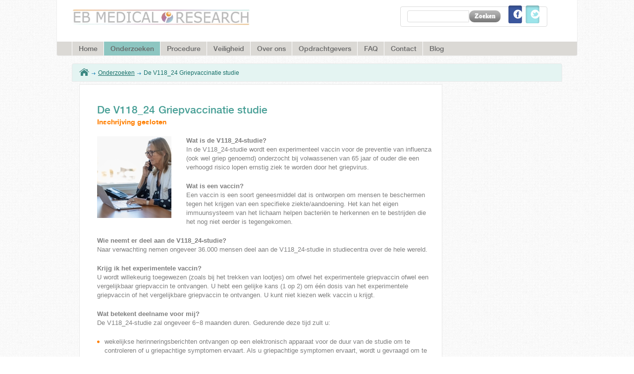

--- FILE ---
content_type: text/html; charset=utf-8
request_url: https://ebmedicalresearch.nl/onderzoeken/de-v11824-griepvaccinatie-studie
body_size: 8407
content:
<!DOCTYPE html PUBLIC "-//W3C//DTD HTML+RDFa 1.1//EN">
<html lang="nl" dir="ltr" version="HTML+RDFa 1.1"
  xmlns:content="http://purl.org/rss/1.0/modules/content/"
  xmlns:dc="http://purl.org/dc/terms/"
  xmlns:foaf="http://xmlns.com/foaf/0.1/"
  xmlns:og="http://ogp.me/ns#"
  xmlns:rdfs="http://www.w3.org/2000/01/rdf-schema#"
  xmlns:sioc="http://rdfs.org/sioc/ns#"
  xmlns:sioct="http://rdfs.org/sioc/types#"
  xmlns:skos="http://www.w3.org/2004/02/skos/core#"
  xmlns:xsd="http://www.w3.org/2001/XMLSchema#">
<head profile="http://www.w3.org/1999/xhtml/vocab">
  <meta http-equiv="Content-Type" content="text/html; charset=utf-8" />
<link rel="shortcut icon" href="https://ebmedicalresearch.nl/sites/default/files/favicon_1.ico" type="image/vnd.microsoft.icon" />
<meta name="viewport" content="width=device-width, initial-scale=1, maximum-scale=1, minimum-scale=1, user-scalable=no" />
<meta name="description" content="Wat is de V118_24-studie? In de V118_24-studie wordt een experimenteel vaccin voor de preventie van influenza (ook wel griep genoemd) onderzocht bij volwassenen van 65 jaar of ouder die een verhoogd risico lopen ernstig ziek te worden door het griepvirus. Wat is een vaccin? Een vaccin is een soort geneesmiddel dat is ontworpen om mensen te beschermen tegen het krijgen van een" />
<meta name="keywords" content="Griep, griepvaccinatie, vaccinatie, onderzoek, vergoeding" />
<meta name="generator" content="Drupal 7 (https://www.drupal.org)" />
<link rel="canonical" href="https://ebmedicalresearch.nl/onderzoeken/de-v11824-griepvaccinatie-studie" />
<link rel="shortlink" href="https://ebmedicalresearch.nl/node/243" />
  <title>De V118_24 Griepvaccinatie studie |  EB Medical Research | EB FlevoResearch</title>
  <link href='https://fonts.googleapis.com/css?family=Handlee' rel='stylesheet' type='text/css'>
  <link type="text/css" rel="stylesheet" href="https://ebmedicalresearch.nl/sites/default/files/css/css_xE-rWrJf-fncB6ztZfd2huxqgxu4WO-qwma6Xer30m4.css" media="all" />
<link type="text/css" rel="stylesheet" href="https://ebmedicalresearch.nl/sites/default/files/css/css_8I8tOCPjIVP6mfeMJ_e9IPVH1CnLb6wMloNuja55pnc.css" media="all" />
<link type="text/css" rel="stylesheet" href="https://ebmedicalresearch.nl/sites/default/files/css/css_O9tneNMYERSzZZLMw1eoD6YTG2yaz1Eu3puZyt5qKmY.css" media="all" />
<link type="text/css" rel="stylesheet" href="https://ebmedicalresearch.nl/sites/default/files/css/css_P2FPoT7uAfZWsAmPqu1tMrMo8LbRp4Sd7-R44FFTjIA.css" media="all" />

<!--[if (lt IE 9)&(!IEMobile)]>
<link type="text/css" rel="stylesheet" href="https://ebmedicalresearch.nl/sites/default/files/css/css_KCNZ7YudgplVMn0e5YXrEptF8K7nkEFZt5Yrs5EjYM0.css" media="all" />
<![endif]-->

<!--[if gte IE 9]><!-->
<link type="text/css" rel="stylesheet" href="https://ebmedicalresearch.nl/sites/default/files/css/css_CNOTaFpRArpl7FygHC7JLNNQ0fj8UVZ-3Hpoy8bvLzE.css" media="all" />
<!--<![endif]-->
  <script type="text/javascript" src="https://ebmedicalresearch.nl/sites/default/files/js/js_YD9ro0PAqY25gGWrTki6TjRUG8TdokmmxjfqpNNfzVU.js"></script>
<script type="text/javascript" src="https://ebmedicalresearch.nl/sites/default/files/js/js_onbE0n0cQY6KTDQtHO_E27UBymFC-RuqypZZ6Zxez-o.js"></script>
<script type="text/javascript" src="https://ebmedicalresearch.nl/sites/default/files/js/js_7KlogJ-AKBYj7GgeO2EsIUPvVh0UN_5VoT5OJKQMpo8.js"></script>
<script type="text/javascript" src="https://www.googletagmanager.com/gtag/js?id=G-PD5J04CLRZ"></script>
<script type="text/javascript">
<!--//--><![CDATA[//><!--
window.dataLayer = window.dataLayer || [];function gtag(){dataLayer.push(arguments)};gtag("js", new Date());gtag("set", "developer_id.dMDhkMT", true);gtag("config", "G-PD5J04CLRZ", {"groups":"default"});
//--><!]]>
</script>
<script type="text/javascript" src="https://ebmedicalresearch.nl/sites/default/files/js/js_an1hHGBAI4EISzVjEn4Q2HWlfas6mJRRrJzwi2BnG3o.js"></script>
<script type="text/javascript" src="https://ebmedicalresearch.nl/sites/default/files/js/js_43n5FBy8pZxQHxPXkf-sQF7ZiacVZke14b0VlvSA554.js"></script>
<script type="text/javascript">
<!--//--><![CDATA[//><!--
jQuery.extend(Drupal.settings, {"basePath":"\/","pathPrefix":"","setHasJsCookie":0,"ajaxPageState":{"theme":"flevores_new","theme_token":"WF88XowFr3aHrijL08hI9jPerBlT8QpIYkcEZWvlaJE","js":{"misc\/jquery.js":1,"misc\/jquery-extend-3.4.0.js":1,"misc\/jquery-html-prefilter-3.5.0-backport.js":1,"misc\/jquery.once.js":1,"misc\/drupal.js":1,"misc\/form-single-submit.js":1,"public:\/\/languages\/nl_zOz8J-EEqwmpo89f0ODG6LiRBS8AqPruGJyTZuKuQbc.js":1,"sites\/all\/modules\/contrib\/responsive_menus\/styles\/responsive_menus_simple\/js\/responsive_menus_simple.js":1,"sites\/all\/modules\/contrib\/google_analytics\/googleanalytics.js":1,"https:\/\/www.googletagmanager.com\/gtag\/js?id=G-PD5J04CLRZ":1,"0":1,"sites\/all\/themes\/flevores\/js\/scripts.js":1,"sites\/all\/themes\/omega\/omega\/js\/jquery.formalize.js":1,"sites\/all\/themes\/omega\/omega\/js\/omega-mediaqueries.js":1},"css":{"modules\/system\/system.base.css":1,"modules\/system\/system.menus.css":1,"modules\/system\/system.messages.css":1,"modules\/system\/system.theme.css":1,"sites\/all\/modules\/contrib\/date\/date_api\/date.css":1,"sites\/all\/modules\/contrib\/date\/date_popup\/themes\/datepicker.1.7.css":1,"modules\/field\/theme\/field.css":1,"modules\/node\/node.css":1,"modules\/search\/search.css":1,"modules\/user\/user.css":1,"sites\/all\/modules\/contrib\/views\/css\/views.css":1,"sites\/all\/modules\/contrib\/ckeditor\/css\/ckeditor.css":1,"sites\/all\/modules\/contrib\/ctools\/css\/ctools.css":1,"public:\/\/css\/menu_icons.css":1,"sites\/all\/modules\/contrib\/responsive_menus\/styles\/responsive_menus_simple\/css\/responsive_menus_simple.css":1,"sites\/all\/themes\/omega\/alpha\/css\/alpha-reset.css":1,"sites\/all\/themes\/omega\/alpha\/css\/alpha-mobile.css":1,"sites\/all\/themes\/omega\/alpha\/css\/alpha-alpha.css":1,"sites\/all\/themes\/omega\/omega\/css\/formalize.css":1,"sites\/all\/themes\/omega\/omega\/css\/omega-text.css":1,"sites\/all\/themes\/omega\/omega\/css\/omega-branding.css":1,"sites\/all\/themes\/omega\/omega\/css\/omega-menu.css":1,"sites\/all\/themes\/omega\/omega\/css\/omega-forms.css":1,"sites\/all\/themes\/omega\/omega\/css\/omega-visuals.css":1,"sites\/all\/themes\/flevores_new\/css\/mobile.css":1,"sites\/all\/themes\/flevores_new\/css\/global.css":1,"ie::normal::sites\/all\/themes\/omega\/alpha\/css\/grid\/alpha_default\/normal\/alpha-default-normal-12.css":1,"sites\/all\/themes\/omega\/alpha\/css\/grid\/alpha_default\/narrow\/alpha-default-narrow-12.css":1,"sites\/all\/themes\/omega\/alpha\/css\/grid\/alpha_default\/normal\/alpha-default-normal-12.css":1}},"responsive_menus":[{"toggler_text":"\u2630 Menu","selectors":["#responsive-menu"],"media_size":"740","media_unit":"px","absolute":"1","remove_attributes":"1","responsive_menus_style":"responsive_menus_simple"}],"googleanalytics":{"account":["G-PD5J04CLRZ"],"trackOutbound":1,"trackMailto":1,"trackDownload":1,"trackDownloadExtensions":"7z|aac|arc|arj|asf|asx|avi|bin|csv|doc(x|m)?|dot(x|m)?|exe|flv|gif|gz|gzip|hqx|jar|jpe?g|js|mp(2|3|4|e?g)|mov(ie)?|msi|msp|pdf|phps|png|ppt(x|m)?|pot(x|m)?|pps(x|m)?|ppam|sld(x|m)?|thmx|qtm?|ra(m|r)?|sea|sit|tar|tgz|torrent|txt|wav|wma|wmv|wpd|xls(x|m|b)?|xlt(x|m)|xlam|xml|z|zip"},"urlIsAjaxTrusted":{"\/onderzoeken\/de-v11824-griepvaccinatie-studie":true},"omega":{"layouts":{"primary":"normal","order":["narrow","normal"],"queries":{"narrow":"all and (min-width: 740px) and (min-device-width: 740px), (max-device-width: 800px) and (min-width: 740px) and (orientation:landscape)","normal":"all and (min-width: 980px) and (min-device-width: 980px), all and (max-device-width: 1024px) and (min-width: 1024px) and (orientation:landscape)"}}}});
//--><!]]>
</script>
  <!--[if lt IE 9]><script src="http://html5shiv.googlecode.com/svn/trunk/html5.js"></script><![endif]-->
  <script type="text/javascript">
var _ac = {};
// _ac.value = '19.99'; // Optioneel: voeg waarde toe aan conversies.
// _ac.order_id = 'ABC123'; // Voeg je eigen order-id toe voor rapportage (optioneel)
_ac.product = '123456'; // Webmaster: vervang op de productpagina 123456 door het product id.
 
(function(d, t) {
  var a = d.createElement(t), s = d.getElementsByTagName(t)[0];
  a.async = a.src = '//pixel.adcrowd.com/smartpixel/baed9f51d412c2514ee46a0942138ad6.js';
  s.parentNode.insertBefore(a, s);
}(document, 'script'));
</script>
</head>
<body class="html not-front not-logged-in page-node page-node- page-node-243 node-type-onderzoeken context-onderzoeken">
  <div id="skip-link">
    <a href="#main-content" class="element-invisible element-focusable">Skip to main content</a>
  </div>
    <div class="page clearfix" id="page">
      <header id="section-header" class="section section-header">
  <div id="zone-branding-wrapper" class="zone-wrapper zone-branding-wrapper clearfix">  
  <div id="zone-branding" class="zone zone-branding clearfix container-12">
    <div class="grid-12 region region-branding" id="region-branding">
  <div class="region-inner region-branding-inner">
        <div class="branding-data clearfix">
            <div class="logo-img">
        <a href="/" rel="home" title=""><img src="https://ebmedicalresearch.nl/sites/default/files/ebmr_zonder_adres_transparant.png" alt="" id="logo" /></a>      </div>
                </div>
        <div class="block block-search block-form block-search-form odd block-without-title" id="block-search-form">
  <div class="block-inner clearfix">
                
    <div class="content clearfix">
      <form action="/onderzoeken/de-v11824-griepvaccinatie-studie" method="post" id="search-block-form" accept-charset="UTF-8"><div><div class="container-inline">
      <h2 class="element-invisible">Search form</h2>
    <div class="form-item form-type-textfield form-item-search-block-form">
  <label class="element-invisible" for="edit-search-block-form--2">Zoeken </label>
 <input title="Enter the terms you wish to search for." type="text" id="edit-search-block-form--2" name="search_block_form" value="" size="15" maxlength="128" class="form-text" />
</div>
<div class="form-actions form-wrapper" id="edit-actions"><input type="submit" id="edit-submit" name="op" value="Zoeken" class="form-submit" /></div><input type="hidden" name="form_build_id" value="form-WFeD--vRRuqrlFhsJGRyc6NUjZDbIW5wMGl7VihOmOw" />
<input type="hidden" name="form_id" value="search_block_form" />
</div>
</div></form>    </div>
  </div>
</div><div class="block block-block block-1 block-block-1 even block-without-title" id="block-block-1">
  <div class="block-inner clearfix">
                
    <div class="content clearfix">
      <a href="https://www.facebook.com/pages/EBMedicalResearch/201160529906884" target="_blank" class="facebook"></a>
<a href="https://twitter.com/EBMedResearch" target="_blank" class="twitter"></a>    </div>
  </div>
</div>  </div>
</div>  </div>
</div><div id="zone-menu-wrapper" class="zone-wrapper zone-menu-wrapper clearfix">  
  <div id="zone-menu" class="zone zone-menu clearfix container-12">
    <div class="grid-12 region region-menu" id="region-menu">
  <div class="region-inner region-menu-inner">
        <div class="block block-system block-menu block-main-menu block-system-main-menu odd block-without-title" id="block-system-main-menu">
  <div class="block-inner clearfix">
                
    <div class="content clearfix">
      <ul id="responsive-menu" class="menu"><li class="first leaf home"><span class="sub-wrapper"><a href="/<front>" class="menu-image"></a><a href="/"><span class="wrapper"><span class="link_txt">Home</span><span class="link_suf"></span></span></a></span></li>
<li class="expanded active-trail onderzoeken"><span class="sub-wrapper"><a href="/onderzoeken" class="menu-image"></a><a href="/onderzoeken" class="active-trail"><span class="wrapper"><span class="link_txt">Onderzoeken</span><span class="link_suf"></span></span></a><ul id="responsive-menu" class="menu"><li class="first leaf active-trail lopend onderzoek"><span class="sub-wrapper"><a href="/onderzoeken" class="menu-image"><img typeof="foaf:Image" src="https://ebmedicalresearch.nl/sites/default/files/styles/menu_icon/public/menu_icons/menu_icon_403.jpg?itok=ref_F6VW" width="125" height="90" alt="" /></a><a href="/onderzoeken" class="menu_icon menu-403 active-trail"><span class="wrapper"><span class="link_txt">Lopend onderzoek</span><span class="link_suf"></span></span></a></span></li>
<li class="leaf binnenkort verwacht"><span class="sub-wrapper"><a href="/onderzoeken/binnenkort-verwacht" class="menu-image"><img typeof="foaf:Image" src="https://ebmedicalresearch.nl/sites/default/files/styles/menu_icon/public/menu_icons/menu_icon_922.jpg?itok=5TzNi9gX" width="125" height="90" alt="" /></a><a href="/onderzoeken/binnenkort-verwacht" class="menu_icon menu-421 menu-922"><span class="wrapper"><span class="link_txt">Binnenkort Verwacht</span><span class="link_suf"></span></span></a></span></li>
<li class="leaf inschrijven &amp; aanmelden"><span class="sub-wrapper"><a href="/algemene-inschrijving-inschrijven-voor-een-specifiek-onderzoek" class="menu-image"><img typeof="foaf:Image" src="https://ebmedicalresearch.nl/sites/default/files/styles/menu_icon/public/menu_icons/menu_icon_422.jpg?itok=CU1oAWRj" width="125" height="90" alt="" /></a><a href="/algemene-inschrijving-inschrijven-voor-een-specifiek-onderzoek" class="menu_icon menu-422"><span class="wrapper"><span class="link_txt">Inschrijven & aanmelden</span><span class="link_suf"></span></span></a></span></li>
<li class="leaf tip a friend"><span class="sub-wrapper"><a href="/tip_a_friend" class="menu-image"><img typeof="foaf:Image" src="https://ebmedicalresearch.nl/sites/default/files/styles/menu_icon/public/menu_icons/menu_icon_752.jpg?itok=nSgnGMMn" width="125" height="90" alt="" /></a><a href="/tip_a_friend" class="menu_icon menu-752"><span class="wrapper"><span class="link_txt">Tip a friend</span><span class="link_suf"></span></span></a></span></li>
<li class="last leaf belang van onderzoek"><span class="sub-wrapper"><a href="/waarom-onderzoek-belangrijk" class="menu-image"><img typeof="foaf:Image" src="https://ebmedicalresearch.nl/sites/default/files/styles/menu_icon/public/menu_icons/menu_icon_420.jpg?itok=oiFERIEq" width="125" height="90" alt="" /></a><a href="/waarom-onderzoek-belangrijk" class="menu_icon menu-420"><span class="wrapper"><span class="link_txt">Belang van onderzoek</span><span class="link_suf"></span></span></a></span></li>
</ul></span></li>
<li class="expanded procedure"><span class="sub-wrapper"><a href="/medicijn-testen" class="menu-image"></a><a href="/medicijn-testen"><span class="wrapper"><span class="link_txt">Procedure</span><span class="link_suf"></span></span></a><ul id="responsive-menu" class="menu"><li class="first leaf meedoen aan onderzoek?"><span class="sub-wrapper"><a href="/medicijn-testen" class="menu-image"><img typeof="foaf:Image" src="https://ebmedicalresearch.nl/sites/default/files/styles/menu_icon/public/menu_icons/menu_icon_526.jpg?itok=p67meZYz" width="125" height="90" alt="" /></a><a href="/medicijn-testen" class="menu_icon menu-421 menu-526"><span class="wrapper"><span class="link_txt">Meedoen aan onderzoek?</span><span class="link_suf"></span></span></a></span></li>
<li class="leaf stap 1: telefonische prescreening"><span class="sub-wrapper"><a href="/telefonische-prescreening-proefpersoon-geneesmiddelenonderzoek" class="menu-image"><img typeof="foaf:Image" src="https://ebmedicalresearch.nl/sites/default/files/styles/menu_icon/public/menu_icons/menu_icon_527.png?itok=dygHtTNO" width="125" height="90" alt="" /></a><a href="/telefonische-prescreening-proefpersoon-geneesmiddelenonderzoek" class="menu_icon menu-421 menu-527"><span class="wrapper"><span class="link_txt">Stap 1: Telefonische prescreening</span><span class="link_suf"></span></span></a></span></li>
<li class="leaf stap 2: uitgebreide kennismaking"><span class="sub-wrapper"><a href="/uitgebreide-kennismaking-als-proefpersoon-onderzoekscentrum-FlevoResearch" class="menu-image"><img typeof="foaf:Image" src="https://ebmedicalresearch.nl/sites/default/files/styles/menu_icon/public/menu_icons/menu_icon_528.png?itok=FqqlehW9" width="125" height="90" alt="" /></a><a href="/uitgebreide-kennismaking-als-proefpersoon-onderzoekscentrum-FlevoResearch" class="menu_icon menu-421 menu-528"><span class="wrapper"><span class="link_txt">Stap 2: Uitgebreide kennismaking</span><span class="link_suf"></span></span></a></span></li>
<li class="leaf stap 3: beslissing"><span class="sub-wrapper"><a href="/meedoen-als-proefpersoon-aan-onderzoek" class="menu-image"><img typeof="foaf:Image" src="https://ebmedicalresearch.nl/sites/default/files/styles/menu_icon/public/menu_icons/menu_icon_529.png?itok=v2oiba4x" width="125" height="90" alt="" /></a><a href="/meedoen-als-proefpersoon-aan-onderzoek" class="menu_icon menu-421 menu-529"><span class="wrapper"><span class="link_txt">Stap 3: Beslissing</span><span class="link_suf"></span></span></a></span></li>
<li class="leaf stap 4: medische keuring / screening"><span class="sub-wrapper"><a href="/medische-keuring-screening-proefpersoon-bij-FlevoResearch" class="menu-image"><img typeof="foaf:Image" src="https://ebmedicalresearch.nl/sites/default/files/styles/menu_icon/public/menu_icons/menu_icon_530.png?itok=MlQcBzcu" width="125" height="90" alt="" /></a><a href="/medische-keuring-screening-proefpersoon-bij-FlevoResearch" class="menu_icon menu-241 menu-421 menu-530"><span class="wrapper"><span class="link_txt">Stap 4: Medische keuring / Screening</span><span class="link_suf"></span></span></a></span></li>
<li class="leaf stap 5: deelname onderzoek"><span class="sub-wrapper"><a href="/deelname-proefpersoon-geneesmiddelenonderzoek" class="menu-image"><img typeof="foaf:Image" src="https://ebmedicalresearch.nl/sites/default/files/styles/menu_icon/public/menu_icons/menu_icon_531.png?itok=8Gvy6B5j" width="125" height="90" alt="" /></a><a href="/deelname-proefpersoon-geneesmiddelenonderzoek" class="menu_icon menu-421 menu-531"><span class="wrapper"><span class="link_txt">Stap 5: Deelname onderzoek</span><span class="link_suf"></span></span></a></span></li>
<li class="last leaf stap 6: na afloop"><span class="sub-wrapper"><a href="/na-afloop-als-proefpersoon-geneesmiddelenonderzoek-FlevoResearch" class="menu-image"><img typeof="foaf:Image" src="https://ebmedicalresearch.nl/sites/default/files/styles/menu_icon/public/menu_icons/menu_icon_532.png?itok=93Vl-9iQ" width="125" height="90" alt="" /></a><a href="/na-afloop-als-proefpersoon-geneesmiddelenonderzoek-FlevoResearch" class="menu_icon menu-421 menu-532"><span class="wrapper"><span class="link_txt">Stap 6: Na afloop</span><span class="link_suf"></span></span></a></span></li>
</ul></span></li>
<li class="expanded veiligheid"><span class="sub-wrapper"><a href="/veiligheid-geneesmiddelenonderzoek" class="menu-image"></a><a href="/veiligheid-geneesmiddelenonderzoek"><span class="wrapper"><span class="link_txt">Veiligheid</span><span class="link_suf"></span></span></a><ul id="responsive-menu" class="menu"><li class="first leaf veiligheid"><span class="sub-wrapper"><a href="/veiligheid-geneesmiddelenonderzoek" class="menu-image"><img typeof="foaf:Image" src="https://ebmedicalresearch.nl/sites/default/files/styles/menu_icon/public/menu_icons/menu_icon_643.jpg?itok=6Vcevbj4" width="125" height="90" alt="" /></a><a href="/veiligheid-geneesmiddelenonderzoek" class="menu_icon menu-422 menu-643"><span class="wrapper"><span class="link_txt">Veiligheid</span><span class="link_suf"></span></span></a></span></li>
<li class="leaf fasen onderzoek"><span class="sub-wrapper"><a href="/fasen-van-geneesmiddelenonderzoek" class="menu-image"><img typeof="foaf:Image" src="https://ebmedicalresearch.nl/sites/default/files/styles/menu_icon/public/menu_icons/menu_icon_522.jpg?itok=U-NkKSai" width="125" height="90" alt="" /></a><a href="/fasen-van-geneesmiddelenonderzoek" class="menu_icon menu-421 menu-522"><span class="wrapper"><span class="link_txt">Fasen onderzoek</span><span class="link_suf"></span></span></a></span></li>
<li class="leaf regels &amp; wetten"><span class="sub-wrapper"><a href="/regels-wetten" class="menu-image"><img typeof="foaf:Image" src="https://ebmedicalresearch.nl/sites/default/files/styles/menu_icon/public/menu_icons/menu_icon_523.jpg?itok=sTdWPlQI" width="125" height="90" alt="" /></a><a href="/regels-wetten" class="menu_icon menu-421 menu-523"><span class="wrapper"><span class="link_txt">Regels & wetten</span><span class="link_suf"></span></span></a></span></li>
<li class="leaf begeleiding door professionals"><span class="sub-wrapper"><a href="/begeleiding-door-professionals" class="menu-image"><img typeof="foaf:Image" src="https://ebmedicalresearch.nl/sites/default/files/styles/menu_icon/public/menu_icons/menu_icon_524.jpg?itok=_GFRCkTM" width="125" height="90" alt="" /></a><a href="/begeleiding-door-professionals" class="menu_icon menu-421 menu-524"><span class="wrapper"><span class="link_txt">Begeleiding door professionals</span><span class="link_suf"></span></span></a></span></li>
<li class="last leaf verzekering"><span class="sub-wrapper"><a href="/proefpersonenverzekering" class="menu-image"><img typeof="foaf:Image" src="https://ebmedicalresearch.nl/sites/default/files/styles/menu_icon/public/menu_icons/menu_icon_525.jpg?itok=Xx6XOpbK" width="125" height="90" alt="" /></a><a href="/proefpersonenverzekering" class="menu_icon menu-421 menu-525"><span class="wrapper"><span class="link_txt">Verzekering</span><span class="link_suf"></span></span></a></span></li>
</ul></span></li>
<li class="expanded over ons"><span class="sub-wrapper"><a href="/algemene-informatie-over-ons" class="menu-image"></a><a href="/algemene-informatie-over-ons"><span class="wrapper"><span class="link_txt">Over ons</span><span class="link_suf"></span></span></a><ul id="responsive-menu" class="menu"><li class="first leaf algemene informatie over ons"><span class="sub-wrapper"><a href="/algemene-informatie-over-EB-FlevoResearch" class="menu-image"><img typeof="foaf:Image" src="https://ebmedicalresearch.nl/sites/default/files/styles/menu_icon/public/menu_icons/menu_icon_533.jpg?itok=NuBYLUeB" width="125" height="90" alt="" /></a><a href="/algemene-informatie-over-EB-FlevoResearch" class="menu_icon menu-421 menu-533"><span class="wrapper"><span class="link_txt">Algemene informatie over ons</span><span class="link_suf"></span></span></a></span></li>
<li class="leaf missie"><span class="sub-wrapper"><a href="/missie-EB-FlevoResearch" class="menu-image"><img typeof="foaf:Image" src="https://ebmedicalresearch.nl/sites/default/files/styles/menu_icon/public/menu_icons/menu_icon_536.jpg?itok=JCw60LQX" width="125" height="90" alt="" /></a><a href="/missie-EB-FlevoResearch" class="menu_icon menu-421 menu-536"><span class="wrapper"><span class="link_txt">Missie</span><span class="link_suf"></span></span></a></span></li>
<li class="leaf wie zijn wij"><span class="sub-wrapper"><a href="/wie-zijn-wij-van-EB-FlevoResearch" class="menu-image"><img typeof="foaf:Image" src="https://ebmedicalresearch.nl/sites/default/files/styles/menu_icon/public/menu_icons/small_medicalteam.jpg?itok=v0fyEFru" width="125" height="90" alt="" /></a><a href="/wie-zijn-wij-van-EB-FlevoResearch" class="small_medicalteam menu_icon menu-542"><span class="wrapper"><span class="link_txt">Wie zijn wij</span><span class="link_suf"></span></span></a></span></li>
<li class="last leaf solliciteren"><span class="sub-wrapper"><a href="/solliciteren" class="menu-image"><img typeof="foaf:Image" src="https://ebmedicalresearch.nl/sites/default/files/styles/menu_icon/public/menu_icons/menu_icon_754.jpg?itok=iHdeWR3k" width="125" height="90" alt="" /></a><a href="/solliciteren" class="menu_icon menu-754"><span class="wrapper"><span class="link_txt">Solliciteren</span><span class="link_suf"></span></span></a></span></li>
</ul></span></li>
<li class="expanded opdrachtgevers"><span class="sub-wrapper"><a href="/algemene-informatie-opdrachtgevers" class="menu-image"></a><a href="/algemene-informatie-opdrachtgevers"><span class="wrapper"><span class="link_txt">Opdrachtgevers</span><span class="link_suf"></span></span></a><ul id="responsive-menu" class="menu"><li class="first leaf algemene informatie voor opdrachtgevers"><span class="sub-wrapper"><a href="/algemene-informatie-opdrachtgevers" class="menu-image"><img typeof="foaf:Image" src="https://ebmedicalresearch.nl/sites/default/files/styles/menu_icon/public/menu_icons/menu_icon_541.jpg?itok=Lh_Y6LZ-" width="125" height="90" alt="" /></a><a href="/algemene-informatie-opdrachtgevers" class="menu_icon menu-421 menu-541"><span class="wrapper"><span class="link_txt">Algemene informatie voor opdrachtgevers</span><span class="link_suf"></span></span></a></span></li>
<li class="last leaf samenwerkings - verbanden"><span class="sub-wrapper"><a href="/samenwerkingsverbanden van FlevoResearch" class="menu-image"><img typeof="foaf:Image" src="https://ebmedicalresearch.nl/sites/default/files/styles/menu_icon/public/menu_icons/menu_icon_535.jpg?itok=wS4YVbmm" width="125" height="90" alt="" /></a><a href="/samenwerkingsverbanden%20van%20FlevoResearch" class="menu_icon menu-421 menu-535"><span class="wrapper"><span class="link_txt">Samenwerkings - verbanden</span><span class="link_suf"></span></span></a></span></li>
</ul></span></li>
<li class="leaf faq"><span class="sub-wrapper"><a href="/faq" class="menu-image"></a><a href="/faq"><span class="wrapper"><span class="link_txt">FAQ</span><span class="link_suf"></span></span></a></span></li>
<li class="expanded contact"><span class="sub-wrapper"><a href="/contactformulier" class="menu-image"></a><a href="/contactformulier"><span class="wrapper"><span class="link_txt">Contact</span><span class="link_suf"></span></span></a><ul id="responsive-menu" class="menu"><li class="first leaf algemeen"><span class="sub-wrapper"><a href="/contactformulier" class="menu-image"><img typeof="foaf:Image" src="https://ebmedicalresearch.nl/sites/default/files/styles/menu_icon/public/menu_icons/menu_icon_538.png?itok=_r8f7v_w" width="125" height="90" alt="" /></a><a href="/contactformulier" class="menu_icon menu-421 menu-538"><span class="wrapper"><span class="link_txt">Algemeen</span><span class="link_suf"></span></span></a></span></li>
<li class="leaf inschrijfformulier"><span class="sub-wrapper"><a href="/algemene-inschrijving-inschrijven-voor-een-specifiek-onderzoek" class="menu-image"><img typeof="foaf:Image" src="https://ebmedicalresearch.nl/sites/default/files/styles/menu_icon/public/menu_icons/menu_icon_539.jpg?itok=FD8yify-" width="125" height="90" alt="" /></a><a href="/algemene-inschrijving-inschrijven-voor-een-specifiek-onderzoek" class="menu_icon menu-421 menu-539"><span class="wrapper"><span class="link_txt">Inschrijfformulier</span><span class="link_suf"></span></span></a></span></li>
<li class="leaf nieuwsbrief"><span class="sub-wrapper"><a href="/nieuwsbrief" class="menu-image"><img typeof="foaf:Image" src="https://ebmedicalresearch.nl/sites/default/files/styles/menu_icon/public/menu_icons/menu_icon_869.jpg?itok=vz2tk1dO" width="125" height="90" alt="" /></a><a href="/nieuwsbrief" name="Nieuwsbrief" class="menu_icon menu-869"><span class="wrapper"><span class="link_txt">Nieuwsbrief</span><span class="link_suf">Nieuwsbrief</span></span></a></span></li>
<li class="last leaf routebeschrijving"><span class="sub-wrapper"><a href="/contact/routebeschrijving_naar_EB_FlevoResearch" class="menu-image"><img typeof="foaf:Image" src="https://ebmedicalresearch.nl/sites/default/files/styles/menu_icon/public/menu_icons/menu_icon_540.jpg?itok=8my4lBxk" width="125" height="90" alt="" /></a><a href="/contact/routebeschrijving_naar_EB_FlevoResearch" class="menu_icon menu-421 menu-540"><span class="wrapper"><span class="link_txt">Routebeschrijving</span><span class="link_suf"></span></span></a></span></li>
</ul></span></li>
<li class="last leaf blog"><span class="sub-wrapper"><a href="/http://flevoresearch.com/blog" class="menu-image"></a><a href="http://flevoresearch.com/blog"><span class="wrapper"><span class="link_txt">Blog</span><span class="link_suf"></span></span></a></span></li>
</ul>    </div>
  </div>
</div>  </div>
</div>
  </div>
</div></header>    
      <section id="section-content" class="section section-content">
  <div id="zone-content-wrapper" class="zone-wrapper zone-content-wrapper clearfix">  
  <div id="zone-content" class="zone zone-content clearfix container-12">
          <div id="breadcrumb" class="grid-12"><h2 class="element-invisible">You are here</h2><div class="breadcrumb"><span class="breadcrumb-home"><a href="/"></a></span> <span class="breadcrumb-separator"></span> <a href="/onderzoeken">Onderzoeken</a> <span class="breadcrumb-separator"></span> De V118_24 Griepvaccinatie studie</div></div>
        
        <div class="grid-12 region region-content" id="region-content">
  <div class="region-inner region-content-inner">
    <a id="main-content"></a>
                <h1 class="title" id="page-title">De V118_24 Griepvaccinatie studie</h1>
                        <div class="block block-system block-main block-system-main odd block-without-title" id="block-system-main">
  <div class="block-inner clearfix">
                
    <div class="content clearfix">
      <article about="/onderzoeken/de-v11824-griepvaccinatie-studie" typeof="sioc:Item foaf:Document" class="node node-onderzoeken node-published node-not-promoted node-not-sticky author-barbara odd clearfix" id="node-onderzoeken-243">
        <span property="dc:title" content="De V118_24 Griepvaccinatie studie" class="rdf-meta element-hidden"></span>    
  <div class="inschrijven-status closed"><div class="field field-name-field-status field-type-list-text field-label-hidden"><div class="field-items"><div class="field-item even">Inschrijving gesloten</div></div></div></div>  <div class="content clearfix">
    <div class="field field-name-field-onderzoeken-image field-type-image field-label-hidden"><div class="field-items"><div class="field-item even"><img typeof="foaf:Image" src="https://ebmedicalresearch.nl/sites/default/files/styles/150x165/public/onderzoeken/bellen_els.jpg?itok=eysC278p" width="150" height="165" alt="" /></div></div></div><div class="field field-name-body field-type-text-with-summary field-label-hidden"><div class="field-items"><div class="field-item even" property="content:encoded"><p><strong>Wat is de V118_24-studie?</strong><br />
In de V118_24-studie wordt een experimenteel vaccin voor de preventie van influenza (ook wel griep genoemd) onderzocht bij volwassenen van 65 jaar of ouder die een verhoogd risico lopen ernstig ziek te worden door het griepvirus.</p>
<p>
<strong>Wat is een vaccin?</strong><br />
Een vaccin is een soort geneesmiddel dat is ontworpen om mensen te beschermen tegen het krijgen van een specifieke ziekte/aandoening. Het kan het eigen immuunsysteem van het lichaam helpen bacteriën te herkennen en te bestrijden die het nog niet eerder is tegengekomen.</p>
<p>
<strong>Wie neemt er deel aan de V118_24-studie?</strong><br />
Naar verwachting nemen ongeveer 36.000 mensen deel aan de V118_24-studie in studiecentra over de hele wereld.</p>
<p>
<strong>Krijg ik het experimentele vaccin?</strong><br />
U wordt willekeurig toegewezen (zoals bij het trekken van lootjes) om ofwel het experimentele griepvaccin ofwel een vergelijkbaar griepvaccin te ontvangen. U hebt een gelijke kans (1 op 2) om één dosis van het experimentele griepvaccin of het vergelijkbare griepvaccin te ontvangen. U kunt niet kiezen welk vaccin u krijgt.</p>
<p>
<strong>Wat betekent deelname voor mij?</strong><br />
De V118_24-studie zal ongeveer 6−8 maanden duren. Gedurende deze tijd zult u:</p>
<ul>
<li>wekelijkse herinneringsberichten ontvangen op een elektronisch apparaat voor de duur van de studie om te controleren of u griepachtige symptomen ervaart. Als u griepachtige symptomen ervaart, wordt u gevraagd om te reageren op enkele vragen over uw symptomen (in een e-boekje). U wordt gevraagd dit elke dag gedurende maximaal 10 dagen te doen.</li>
<li>ten minste 3 geplande bezoeken aan het studiecentrum afleggen (bezoeken 1, 2 en 4).</li>
<li>als u griepachtige symptomen ervaart, worden gevraagd naar het studiecentrum te gaan om een monster (door middel van een wattenstaafje) van de binnenkant van uw neus te laten afnemen (dit kan ook bij u thuis worden gedaan).</li>
<li>een telefonisch vervolggesprek hebben om te controleren hoe u zich voelt (bezoek 3).</li>
</ul>
<p>Bij uw eerste bezoek aan het studiecentrum zal de studiearts door middel van verschillende gezondheidscontroles, waaronder een lichamelijk onderzoek, controleren of u aan de studie kunt deelnemen.<br />
U ontvangt bij dit bezoek ofwel het experimentele griepvaccin ofwel het vergelijkbare griepvaccin. Dit is een eenmalige injectie in een spier aan de bovenkant van uw niet-dominante arm.</p>
<p>Ongeveer drie weken na uw injectie wordt u gevraagd om terug te keren naar het studiecentrum voor een gezondheidscontrole (bezoek 2). De studiearts zal u ongeveer drie maanden na uw injectie bellen om te zien hoe u zich hebt gevoeld/voelt. Minimaal zes maanden na de injectie wordt u gevraagd terug te keren naar het studiecentrum voor de laatste gezondheidscontroles en -tests (bezoek 4)</p>
<p>
<strong>Wie kan aan de V118_24-studie deelnemen?</strong><br />
Om deel te nemen aan de V118_24-studie, moet u:</p>
<ul>
<li>ten minste 65 jaar oud zijn</li>
<li>geen griepvaccin hebben ontvangen binnen 6 maanden na deelname aan de studie (of van plan zijn een griepvaccin te ontvangen tijdens deelname aan de studie).</li>
</ul>
<p>Er zijn andere criteria waaraan u dient te voldoen alvorens deel te nemen aan de studie, die de studiearts met u zal bespreken.</p>
<p>
<strong>Moet ik deelnemen?</strong><br />
Deelname aan deze studie is vrijwillig. U hoeft niet aan de studie deel te nemen. Als u wel deelneemt aan de studie, kunt u op elk moment stoppen zonder een reden te geven. Wat u ook kiest, uw gebruikelijke gezondheidszorg wordt niet beïnvloed.</p>
<p>
<strong>Hoe kom ik meer te weten?</strong><br />
Als u meer wilt weten over de V118_24-studie, kunt u een telefonische afspraak inplannen. Wij zullen u bellen om meer informatie te geven en wat vragen te stellen om te bepalen of u geschikt bent. <a href="https://griepprik.onderzoekalmere.nl/">Klik hier </a>.<br />
Als u contact met ons opneemt, betekent dit niet dat u ook aan de studie moet deelnemen.</p>
<p>
<strong>Hartelijk dank voor uw interesse in de V118_24-studie.</strong></p>
<p> </p>
<p>Voor meer informatie kunt u tevens zelf contact met ons opnemen:</p>
<p>036 -7410147<br />
<a href="mailto:info@ebmedicalresearch.nl">info@ebmedicalresearch.nl</a></p>
<p>Locatie Almere:<br />
Gebouw Amstelstaete<br />
Louis Armstrongweg 88, 2e etage<br />
1311 RL Almere (Muziekwijk)</p>
</div></div></div><div class="field field-name-field-projectnummer field-type-text field-label-above"><div class="field-label">Projectnummer:&nbsp;</div><div class="field-items"><div class="field-item even">5127</div></div></div>  </div>
  
  <div class="clearfix">
          <nav class="links node-links clearfix"></nav>
        
      </div>
</article>    </div>
  </div>
</div>      </div>
</div>  </div>
</div><div id="zone-postscript-wrapper" class="zone-wrapper zone-postscript-wrapper clearfix">  
  <div id="zone-postscript" class="zone zone-postscript clearfix container-12">
    <div class="grid-4 region region-postscript-first" id="region-postscript-first">
  <div class="region-inner region-postscript-first-inner">
    <div class="block block-imageblock block-1 block-imageblock-1 odd block-without-title" id="block-imageblock-1">
  <div class="block-inner clearfix">
                
    <div class="content clearfix">
        <div class="block-image">
    <a href="/contact/algemeen" class="imageblock-link" target="_self"><img class="imageblock-image" typeof="foaf:Image" src="https://ebmedicalresearch.nl/sites/default/files/imageblock/phone.png" alt="" /></a>  </div>

  <div class="block-body">
    <h2>+31 (0)36 7410147</h2>
<p>Voor al uw vragen kunt u hier terecht</p>
  </div>
    </div>
  </div>
</div>  </div>
</div><div class="grid-4 region region-postscript-second" id="region-postscript-second">
  <div class="region-inner region-postscript-second-inner">
    <div class="block block-imageblock block-2 block-imageblock-2 odd block-without-title" id="block-imageblock-2">
  <div class="block-inner clearfix">
                
    <div class="content clearfix">
        <div class="block-image">
    <a href="/contact/algemeen" class="imageblock-link" target="_self"><img class="imageblock-image" typeof="foaf:Image" src="https://ebmedicalresearch.nl/sites/default/files/imageblock/adress.png" alt="" /></a>  </div>

  <div class="block-body">
    <h2>
	Adresgegevens</h2>
<p>Louis Armstrongweg 88, 1311 RL Almere</p>
  </div>
    </div>
  </div>
</div>  </div>
</div><div class="grid-4 region region-postscript-third" id="region-postscript-third">
  <div class="region-inner region-postscript-third-inner">
    <div class="block block-imageblock block-3 block-imageblock-3 odd block-without-title" id="block-imageblock-3">
  <div class="block-inner clearfix">
                
    <div class="content clearfix">
        <div class="block-image">
    <a href="/contactformulier" class="imageblock-link" target="_self"><img class="imageblock-image" typeof="foaf:Image" src="https://ebmedicalresearch.nl/sites/default/files/imageblock/contact.png" alt="" /></a>  </div>

  <div class="block-body">
    <h2>
	Contactformulier</h2>
<p>Vragen? Gebruik dan dit contactformulier</p>
  </div>
    </div>
  </div>
</div>  </div>
</div>  </div>
</div></section>    
  
      <footer id="section-footer" class="section section-footer">
  <div id="zone-footer-wrapper" class="zone-wrapper zone-footer-wrapper clearfix">  
  <div id="zone-footer" class="zone zone-footer clearfix container-12">
    <div class="grid-12 region region-footer-first" id="region-footer-first">
  <div class="region-inner region-footer-first-inner">
    <div class="block block-block block-12 block-block-12 odd block-without-title" id="block-block-12">
  <div class="block-inner clearfix">
                
    <div class="content clearfix">
      <h2>EB Medical Research</h2>
    </div>
  </div>
</div><div class="block block-menu block-menu-footer-menu block-menu-menu-footer-menu even block-without-title" id="block-menu-menu-footer-menu">
  <div class="block-inner clearfix">
                
    <div class="content clearfix">
      <ul class="menu"><li class="first leaf"><a href="/privacy-cookies">Privacy cookies</a></li>
<li class="leaf"><a href="/voorwaarden-FlevoResearch">Voorwaarden</a></li>
<li class="leaf"><a href="/disclaimer">Disclaimer</a></li>
<li class="leaf"><a href="/colofon%20FlevoResearch">Colofon</a></li>
<li class="last leaf"><a href="/sitemap">Sitemap</a></li>
</ul>    </div>
  </div>
</div>  </div>
</div>  </div>
</div></footer>  </div>  <div class="region region-page-bottom" id="region-page-bottom">
  <div class="region-inner region-page-bottom-inner">
      </div>
</div></body>
</html>

--- FILE ---
content_type: text/css
request_url: https://ebmedicalresearch.nl/sites/default/files/css/css_O9tneNMYERSzZZLMw1eoD6YTG2yaz1Eu3puZyt5qKmY.css
body_size: 762
content:
.ctools-locked{color:red;border:1px solid red;padding:1em;}.ctools-owns-lock{background:#ffffdd none repeat scroll 0 0;border:1px solid #f0c020;padding:1em;}a.ctools-ajaxing,input.ctools-ajaxing,button.ctools-ajaxing,select.ctools-ajaxing{padding-right:18px !important;background:url(/sites/all/modules/contrib/ctools/images/status-active.gif) right center no-repeat;}div.ctools-ajaxing{float:left;width:18px;background:url(/sites/all/modules/contrib/ctools/images/status-active.gif) center center no-repeat;}
a.menu-643,ul.links li.menu-643 a{background-image:url(https://flevoresearch.com/sites/default/files/styles/menu_icon/public/menu_icons/menu_icon_643.jpg);padding-left:125px;background-repeat:no-repeat;background-position:left;height:90px;}a.menu-403,ul.links li.menu-403 a{background-image:url(https://flevoresearch.com/sites/default/files/styles/menu_icon/public/menu_icons/menu_icon_403.jpg);padding-left:125px;background-repeat:no-repeat;background-position:left;height:90px;}a.menu-420,ul.links li.menu-420 a{background-image:url(https://flevoresearch.com/sites/default/files/styles/menu_icon/public/menu_icons/menu_icon_420.jpg);padding-left:125px;background-repeat:no-repeat;background-position:left;height:90px;}a.menu-422,ul.links li.menu-422 a{background-image:url(https://flevoresearch.com/sites/default/files/styles/menu_icon/public/menu_icons/menu_icon_422.jpg);padding-left:125px;background-repeat:no-repeat;background-position:left;height:90px;}a.menu-522,ul.links li.menu-522 a{background-image:url(https://flevoresearch.com/sites/default/files/styles/menu_icon/public/menu_icons/menu_icon_522.jpg);padding-left:125px;background-repeat:no-repeat;background-position:left;height:90px;}a.menu-523,ul.links li.menu-523 a{background-image:url(https://flevoresearch.com/sites/default/files/styles/menu_icon/public/menu_icons/menu_icon_523.jpg);padding-left:125px;background-repeat:no-repeat;background-position:left;height:90px;}a.menu-524,ul.links li.menu-524 a{background-image:url(https://flevoresearch.com/sites/default/files/styles/menu_icon/public/menu_icons/menu_icon_524.jpg);padding-left:125px;background-repeat:no-repeat;background-position:left;height:90px;}a.menu-525,ul.links li.menu-525 a{background-image:url(https://flevoresearch.com/sites/default/files/styles/menu_icon/public/menu_icons/menu_icon_525.jpg);padding-left:125px;background-repeat:no-repeat;background-position:left;height:90px;}a.menu-526,ul.links li.menu-526 a{background-image:url(https://flevoresearch.com/sites/default/files/styles/70x60/public/menu_icons/menu_icon_526.jpg);padding-left:70px;background-repeat:no-repeat;background-position:left;height:60px;}a.menu-527,ul.links li.menu-527 a{background-image:url(https://flevoresearch.com/sites/default/files/styles/70x60/public/menu_icons/menu_icon_527.png);padding-left:70px;background-repeat:no-repeat;background-position:left;height:60px;}a.menu-528,ul.links li.menu-528 a{background-image:url(https://flevoresearch.com/sites/default/files/styles/menu_icon/public/menu_icons/menu_icon_528.png);padding-left:125px;background-repeat:no-repeat;background-position:left;height:90px;}a.menu-529,ul.links li.menu-529 a{background-image:url(https://flevoresearch.com/sites/default/files/styles/menu_icon/public/menu_icons/menu_icon_529.png);padding-left:125px;background-repeat:no-repeat;background-position:left;height:90px;}a.menu-530,ul.links li.menu-530 a{background-image:url(https://flevoresearch.com/sites/default/files/styles/menu_icon/public/menu_icons/menu_icon_530.png);padding-left:125px;background-repeat:no-repeat;background-position:left;height:90px;}a.menu-531,ul.links li.menu-531 a{background-image:url(https://flevoresearch.com/sites/default/files/styles/menu_icon/public/menu_icons/menu_icon_531.png);padding-left:125px;background-repeat:no-repeat;background-position:left;height:90px;}a.menu-532,ul.links li.menu-532 a{background-image:url(https://flevoresearch.com/sites/default/files/styles/menu_icon/public/menu_icons/menu_icon_532.png);padding-left:125px;background-repeat:no-repeat;background-position:left;height:90px;}a.menu-533,ul.links li.menu-533 a{background-image:url(https://flevoresearch.com/sites/default/files/styles/menu_icon/public/menu_icons/menu_icon_533.jpg);padding-left:125px;background-repeat:no-repeat;background-position:left;height:90px;}a.menu-534,ul.links li.menu-534 a{background-image:url(https://flevoresearch.com/sites/default/files/styles/menu_icon/public/menu_icons/menu_icon_534.jpg);padding-left:125px;background-repeat:no-repeat;background-position:left;height:90px;}a.menu-535,ul.links li.menu-535 a{background-image:url(https://flevoresearch.com/sites/default/files/styles/menu_icon/public/menu_icons/menu_icon_535.jpg);padding-left:125px;background-repeat:no-repeat;background-position:left;height:90px;}a.menu-536,ul.links li.menu-536 a{background-image:url(https://flevoresearch.com/sites/default/files/styles/menu_icon/public/menu_icons/menu_icon_536.jpg);padding-left:125px;background-repeat:no-repeat;background-position:left;height:90px;}a.menu-538,ul.links li.menu-538 a{background-image:url(https://flevoresearch.com/sites/default/files/styles/menu_icon/public/menu_icons/menu_icon_538.png);padding-left:125px;background-repeat:no-repeat;background-position:left;height:90px;}a.menu-539,ul.links li.menu-539 a{background-image:url(https://flevoresearch.com/sites/default/files/styles/menu_icon/public/menu_icons/menu_icon_539.jpg);padding-left:125px;background-repeat:no-repeat;background-position:left;height:90px;}a.menu-541,ul.links li.menu-541 a{background-image:url(https://flevoresearch.com/sites/default/files/styles/menu_icon/public/menu_icons/menu_icon_541.jpg);padding-left:125px;background-repeat:no-repeat;background-position:left;height:90px;}a.menu-542,ul.links li.menu-542 a{background-image:url(https://flevoresearch.com/sites/default/files/styles/menu_icon/public/menu_icons/small_medicalteam.jpg);padding-left:125px;background-repeat:no-repeat;background-position:left;height:90px;}a.menu-752,ul.links li.menu-752 a{background-image:url(https://flevoresearch.com/sites/default/files/styles/menu_icon/public/menu_icons/menu_icon_752.jpg);padding-left:125px;background-repeat:no-repeat;background-position:left;height:90px;}a.menu-753,ul.links li.menu-753 a{background-image:url(https://flevoresearch.com/sites/default/files/styles/menu_icon/public/menu_icons/menu_icon_753.jpg);padding-left:125px;background-repeat:no-repeat;background-position:left;height:90px;}a.menu-754,ul.links li.menu-754 a{background-image:url(https://flevoresearch.com/sites/default/files/styles/menu_icon/public/menu_icons/menu_icon_754.jpg);padding-left:125px;background-repeat:no-repeat;background-position:left;height:90px;}a.menu-922,ul.links li.menu-922 a{background-image:url(https://flevoresearch.com/sites/default/files/styles/menu_icon/public/menu_icons/menu_icon_922.jpg);padding-left:125px;background-repeat:no-repeat;background-position:left;height:90px;}
.responsive-menus.responsified{clear:both;width:100%;}.responsive-menus.responsified span.toggler{padding:1px;display:block;background:#333;color:#fff;border-radius:5px;box-shadow:2px 2px 2px #000;font-size:1.35em;text-align:center;cursor:pointer;outline:none;}.responsive-menus.responsified.responsive-toggled span.toggler{border-bottom-left-radius:0;border-bottom-right-radius:0;border-bottom:1px solid #bbb;}.responsive-menus.responsified .responsive-menus-simple{display:none;width:100%;background:#333;border-bottom-right-radius:4px;border-bottom-left-radius:4px;box-shadow:2px 2px 2px #000;}.responsive-menus.responsified.responsive-toggled .responsive-menus-simple,.responsive-menus.responsified.responsive-toggled .responsive-menus-simple ul{display:block;padding:0;margin:0;}.responsive-menus.responsified.responsive-toggled.absolute{position:relative;z-index:999;}.responsive-menus.responsified.responsive-toggled.absolute .responsive-menus-simple{position:absolute;z-index:999;top:auto;}.responsive-menus.responsified .responsive-menus-simple li{width:100%;display:block;padding:0;margin:0;clear:both;list-style:none;}.responsive-menus.responsified .responsive-menus-simple li a{color:#fff;display:block;padding:1em 5%;margin:0;text-align:left;color:#fff;border-bottom:1px solid #bbb;border-bottom:1px solid rgba(255,255,255,0.5);text-decoration:none;text-transform:uppercase;}.responsive-menus.responsified .responsive-menus-simple>li.last a{border-bottom:none;}.responsive-menus.responsified .responsive-menus-simple li ul li a{padding:1em 0 1em 10%;}.responsive-menus.responsified .responsive-menus-simple li ul li ul li a{padding:1em 0 1em 15%;}.responsive-menus.responsified .responsive-menus-simple li ul{display:block !important;visibility:visible !important;margin:0;padding:0;}.responsive-menus span.toggler{display:none;}


--- FILE ---
content_type: text/css
request_url: https://ebmedicalresearch.nl/sites/default/files/css/css_P2FPoT7uAfZWsAmPqu1tMrMo8LbRp4Sd7-R44FFTjIA.css
body_size: 9426
content:
html,body,div{margin:0;padding:0;border:0;outline:0;font-size:100%;vertical-align:baseline;font:inherit;}h1,h2,h3,h4,h5,h6{margin:0;padding:0;border:0;outline:0;font-size:100%;vertical-align:baseline;font:inherit;font-weight:bold;}a,p,ul,ol,li,img,span,strong,em{margin:0;padding:0;border:0;outline:0;font-size:100%;vertical-align:baseline;font:inherit;}table,tbody,tfoot,thead,tr,th,td{margin:0;padding:0;border:0;outline:0;font-size:100%;vertical-align:baseline;font:inherit;}applet,object,iframe,blockquote,pre,abbr,acronym,address,big,cite,code,del,dfn,font,ins,kbd,q,s,samp,small,strike,sub,sup,tt,var,b,u,i,center,dl,dt,dd,caption,fieldset,form,label,legend{margin:0;padding:0;border:0;outline:0;font-size:100%;vertical-align:baseline;font:inherit;}article,aside,figure,footer,header,hgroup,section{margin:0;padding:0;border:0;outline:0;font-size:100%;vertical-align:baseline;font:inherit;}canvas,details,embed,figcaption,menu,nav,output,ruby,summary,time,mark,audio,video{margin:0;padding:0;border:0;outline:0;font-size:100%;vertical-align:baseline;font:inherit;}article,aside,details,figcaption,figure,footer,header,hgroup,menu,nav,section{display:block;}body{line-height:1;}b,strong{font-weight:bold;}em,i{font-style:italic;}ol,ul{list-style:none;}blockquote,q{quotes:none;}blockquote:before,blockquote:after,q:before,q:after{content:'';content:none;}:focus{outline:0;}ins{text-decoration:none;}del{text-decoration:line-through;}table{border-collapse:collapse;border-spacing:0;}
.grid-1,.grid-2,.grid-3,.grid-4,.grid-5,.grid-6,.grid-7,.grid-8,.grid-9,.grid-10,.grid-11,.grid-12,.grid-13,.grid-14,.grid-15,.grid-16,.grid-17,.grid-18,.grid-19,.grid-20,.grid-21,.grid-22,.grid-23,.grid-24{position:relative;margin-left:10px;margin-right:10px;}.container-12 .block .omega-grid,.container-16 .block .omega-grid,.container-24 .block .omega-grid{position:relative;margin-left:-10px;margin-right:-10px;}
.clearfix:after{font-size:0;}#skip-link{left:50%;margin-left:-5.25em;margin-top:0;position:absolute;width:auto;z-index:50;}#skip-link a,#skip-link a:link,#skip-link a:visited{background:#444;background:rgba(0,0,0,0.6);color:#fff;display:block;padding:1px 10px 2px 10px;text-decoration:none;-khtml-border-radius:0 0 10px 10px;-moz-border-radius:0 0 10px 10px;-o-border-radius:0 0 10px 10px;-webkit-border-top-left-radius:0;-webkit-border-top-right-radius:0;-webkit-border-bottom-left-radius:10px;-webkit-border-bottom-right-radius:10px;border-radius:0 0 10px 10px;}#skip-link a:hover,#skip-link a:active,#skip-link a:focus{outline:0;}.inline li,.tabs li,.breadcrumb li{list-style:none;display:inline;margin-right:0.5em;}.item-list li{list-style:none;}.pager li{display:inline;margin-right:0.25em;}img{vertical-align:bottom;}.field-label-inline .field-label,.field-label-inline .field-items,.field-label-inline .field-item{display:inline;}
::-moz-focus-inner{border:0;padding:0;}input[type="search"]::-webkit-search-decoration{display:none;}input,button,select,textarea{margin:0;vertical-align:middle;}button,input[type="reset"],input[type="submit"],input[type="button"]{-webkit-appearance:none;-moz-border-radius:11px;-webkit-border-radius:11px;-moz-background-clip:padding;-webkit-background-clip:padding;background-clip:padding-box;border-radius:11px;background:#ddd url(/sites/all/themes/omega/omega/images/button.png) repeat-x;background:-webkit-gradient(linear,left top,left bottom,color-stop(0,#fff),color-stop(1,#ddd));background:-moz-linear-gradient(top center,#fff 0%,#ddd 100%);border:1px solid;border-color:#ddd #bbb #999;cursor:pointer;color:#333;font:bold 12px/1.2 Arial,sans-serif;outline:0;overflow:visible;padding:3px 10px 4px;text-shadow:#fff 0 1px 1px;width:auto;*padding-top:2px;*padding-bottom:0px;}button{*padding-top:1px;*padding-bottom:1px;}textarea,select,input[type="date"],input[type="datetime"],input[type="datetime-local"],input[type="email"],input[type="month"],input[type="number"],input[type="password"],input[type="search"],input[type="tel"],input[type="text"],input[type="time"],input[type="url"],input[type="week"]{-webkit-appearance:none;-moz-border-radius:0;-webkit-border-radius:0;border-radius:0;-webkit-box-sizing:border-box;-moz-box-sizing:border-box;box-sizing:border-box;-moz-background-clip:padding;-webkit-background-clip:padding;background-clip:padding-box;background-color:#fff;border:1px solid;border-color:#848484 #c1c1c1 #e1e1e1;color:#000;outline:0;padding:2px 3px;font-size:13px;font-family:Arial,sans-serif;height:1.8em;*padding-top:2px;*padding-bottom:1px;*height:auto;}input.placeholder_text,textarea.placeholder_text,input:-moz-placeholder,textarea:-moz-placeholder{color:#888;}::-webkit-input-placeholder{color:#888;}button:focus,button:active,input:focus,input:active,select:focus,select:active,textarea:focus,textarea:active{-moz-box-shadow:#06f 0 0 7px;-webkit-box-shadow:#06f 0 0 7px;box-shadow:#06f 0 0 7px;z-index:1;}input[type="file"]:focus,input[type="file"]:active,input[type="radio"]:focus,input[type="radio"]:active,input[type="checkbox"]:focus,input[type="checkbox"]:active{-moz-box-shadow:none;-webkit-box-shadow:none;box-shadow:none;}select[disabled],textarea[disabled],input[type="date"][disabled],input[type="datetime"][disabled],input[type="datetime-local"][disabled],input[type="email"][disabled],input[type="month"][disabled],input[type="number"][disabled],input[type="password"][disabled],input[type="search"][disabled],input[type="tel"][disabled],input[type="text"][disabled],input[type="time"][disabled],input[type="url"][disabled],input[type="week"][disabled]{background-color:#eee;}button[disabled],input[disabled],select[disabled],select[disabled] option,select[disabled] optgroup,textarea[disabled]{-moz-box-shadow:none;-webkit-box-shadow:none;box-shadow:none;-webkit-user-select:none;-moz-user-select:none;user-select:none;color:#888;cursor:default;}textarea,select[size],select[multiple]{height:auto;}@media (-webkit-min-device-pixel-ratio:0){select{background-image:url(/sites/all/themes/omega/omega/images/select-arrow.gif);background-repeat:no-repeat;background-position:right center;padding-right:20px;}select[size],select[multiple]{background-image:none;padding:0;}}textarea{min-height:40px;overflow:auto;resize:vertical;width:100%;}optgroup{color:#000;font-style:normal;font-weight:normal;}.ie6-button,* html button{background:#ddd url(/sites/all/themes/omega/omega/images/button.png) repeat-x;border:1px solid;border-color:#ddd #bbb #999;cursor:pointer;color:#333;font:bold 12px/1.2 Arial,sans-serif;padding:2px 10px 0px;overflow:visible;width:auto;}* html button{padding-top:1px;padding-bottom:1px;}.ie6-input,* html textarea,* html select{background:#fff;border:1px solid;border-color:#848484 #c1c1c1 #e1e1e1;color:#000;padding:2px 3px 1px;font-size:13px;font-family:Arial,sans-serif;vertical-align:top;}* html select{margin-top:1px;}.placeholder_text,.ie6-input-disabled,.ie6-button-disabled{color:#888;}.ie6-input-disabled{background:#eee;}
body{font:13px/1.5 Verdana,Helvetica,Arial,sans-serif;}a:link,a:visited{color:#0062A0;text-decoration:underline;}a:hover{color:#202124;text-decoration:none;}a:active{color:#202124;text-decoration:none;color:#000;}hr{margin:0;padding:0;border:none;height:1px;background:#5294c1;}h1,h2,h3,h4,h5,h6{letter-spacing:-0.05em;font-family:Georgia,'Times New Roman',serif;}h1{font-size:36px;}h2{font-size:28px;}h1.site-name,h2.site-name{font-size:36px;}h2.block-title{font-size:18px;margin:0;}h2.node-title{font-size:28px;}h3{font-size:21px;}h4{font-size:19px;}h5{font-size:17px;}h6{font-size:15px;}ol{list-style:decimal;}ul{list-style:disc;}ul ul,ol ol{padding-top:0.5em;}.node ol,.node ul{padding-left:1.2em;}.node ul.inline,.node ol.inline{padding-left:0;}p,dl,hr,h1,h2,h3,h4,h5,h6,ol,ul,pre,table,address,fieldset{margin-bottom:20px;}dt,.admin h3{font-size:18px;margin:0;}dd{padding-left:10px;font-size:0.9em;font-style:italic;margin-bottom:20px;}
.logo-img{float:left;margin-right:20px;}.site-name-slogan{float:left;}.site-name{margin-top:20px;}.site-name a{text-decoration:none;}.site-name,.site-slogan{margin-bottom:0;line-height:1em;}.site-slogan{font-weight:normal;}
.menu{margin:0;padding:0;}.menu li{list-style:none;}
.form-actions input{margin-right:0.5em;}.form-actions input:hover{background:#FFFFFF;}label{font-weight:bold;}
.item-list .pager{padding:0;margin:0;}.item-list .pager li,.item-list .pager ul li{margin:0;padding:0;float:left;}.item-list .pager{position:relative;margin:0;padding:0;font-size:10px;text-align:left;}.pager li a{display:inline-block;}.pager li.pager-ellipsis,.pager li.pager-current,.pager li a{padding:4px 8px;text-decoration:none;}.pager li.pager-current{padding:4px 8px;font-weight:bold;}.pager li.pager-first a,.pager li.pager-previous a,.pager li.pager-next a,.pager li.pager-last a{width:50px;text-align:center;padding:4px 0;}.pager li.pager-next{position:absolute;top:0;right:50px;}.pager li.pager-last,.pager li.pager-next.last{position:absolute;top:0;right:0;border-right:0;}.pager li.pager-ellipsis,.pager li.pager-current,.pager li a{color:#1a1a1a;}.pager li{border-right:1px solid;border-color:#ddd #bbb #999;color:#333;font:bold 12px/1.2 Arial,sans-serif;outline:0;}.pager li.pager-current{background:#ddd url(/sites/all/themes/omega/omega/images/button.png) repeat-x;background:-webkit-gradient(linear,left top,left bottom,color-stop(0,#1a1a1a),color-stop(1,#5a5a5a));background:-moz-linear-gradient(top center,#1a1a1a 0%,#5a5a5a 100%);color:#FFF;outline:0;}.pager li.pager-next{border-left:1px solid;border-color:#ddd #bbb #999;}.pager li a{background:#ddd url(/sites/all/themes/omega/omega/images/button.png) repeat-x;background:-webkit-gradient(linear,left top,left bottom,color-stop(0,#fff),color-stop(1,#ddd));background:-moz-linear-gradient(top center,#fff 0%,#ddd 100%);cursor:pointer;}.pager li a:hover{background:#FFF;color:#454545;}.pager{background:#ebebeb;border:1px solid;border-color:#ddd #bbb #999;border-radius:5px;-moz-border-radius:5px;-webkit-border-radius:5px;}.pager li.first,.pager li.first a,.pager li.first a:hover{border-radius:5px 0 0 5px;-moz-border-radius:5px 0 0 5px;-webkit-border-radius:5px 0 0 5px;}.pager li.pager-last,.pager li.pager-last a,.pager li.pager-last a:hover{border-radius:0 5px 5px 0;-moz-border-radius:0 5px 5px 0;-webkit-border-radius:0 5px 5px 0;}table{border:1px solid #CCC;width:100%;}thead th,th{background:#f7f7f7;border-bottom:1px solid #ccc;color:#333;}td,th{padding:4px 8px;vertical-align:middle;}th a,th a:link,th a:visited{text-decoration:none;}th a{display:block;}th a img{margin:0 0 0 5px;}th.active{background:#DDD;border-left:1px solid #CCC;border-right:1px solid #CCC;}tr.even td{background:#F1F5FA;}tr.odd td{background:#fff;}td.active{border-left:1px solid #CCC;border-right:1px solid #CCC;}tr.even td.active{background:#e5e9ed;}tr.odd td.active{background:#f2f2f2;}tr:hover td,tr.even:hover td.active,tr.odd:hover td.active{background:#FFFEEE;}td ul.links{margin-bottom:0;}.node-links ul li a,.comment-links ul li a{text-transform:lowercase;display:block;float:left;text-decoration:none;-moz-background-clip:padding;-webkit-background-clip:padding;background-clip:padding-box;margin:0 0.5em 0.5em 0;vertical-align:middle;-webkit-appearance:none;-moz-border-radius:11px;-webkit-border-radius:11px;border-radius:11px;background:#ddd url(/sites/all/themes/omega/omega/images/button.png) repeat-x;background:-webkit-gradient(linear,left top,left bottom,color-stop(0,#fff),color-stop(1,#ddd));background:-moz-linear-gradient(top center,#fff 0%,#ddd 100%);border:1px solid;border-color:#ddd #bbb #999;cursor:pointer;color:#333;font:bold 12px/1.2 Arial,sans-serif;outline:0;overflow:visible;padding:4px 10px 3px;text-shadow:#fff 0 1px 1px;width:auto;*padding-top:2px;*padding-bottom:0px;}.node-links ul li a:hover,.comment-links ul li a:hover{background:#FFF;}.tips,.description{font-size:10px;color:#6a6a6a;}
.front #zone-header-wrapper #zone-header{background-position:right;}img{max-width:100%;}#page .container-12 .grid-12,.onderzoeken-title,.front .view-onderzoeken .onderzoeken-title span.title a{max-width:100%;}@media all and (min-width:740px) and (max-width:980px){.node-type-blog #page #region-sidebar-second,.page-taxonomy-term #page #region-sidebar-second,.page-blog #page #region-sidebar-second{width:750px !important;margin-top:20px;}.steps-wrapper{width:auto !important;background:none !important;}.node-type-blog #page .container-12 #region-content,.page-taxonomy-term #page .container-12 #region-content,.page-blog #page .container-12 #region-content{width:100% !important;padding-right:14px;}.not-front #page .container-12 .grid-9,.not-front #region-content.grid-12{margin-left:-15px !important;max-width:100%;}.front .view-onderzoeken .onderzoeken-title{width:100%;}#zone-postscript .grid-4{float:none;}#zone-postscript .grid-4 .block{max-width:320px;margin:0 auto;}#zone-postscript #region-postscript-first{border-right:none;}#zone-postscript #region-postscript-second{border-left:none;border-right:none;}#zone-postscript #region-postscript-third{border-left:none;}#zone-postscript{padding-top:30px !important;}#block-system-main-menu .content .responsive-menus > ul.menu > li{padding-left:5px !important;padding-right:5px !important;}#block-system-main-menu ul.menu li a span.link_txt{font-size:12px !important;}#block-system-main-menu ul.menu li a span.link_suf{font-size:10px !important;}#zone-menu{padding:0 !important;border-left:none !important;}#zone-menu-wrapper{background:#dbd9d5;}#block-system-main-menu ul.menu li ul{max-width:100%;}#block-system-main-menu ul.menu li.veiligheid ul li span.sub-wrapper{max-width:120px;}#block-system-main-menu ul.menu li.veiligheid ul li span.sub-wrapper img{max-width:100px;}#region-menu #block-system-main-menu ul.menu li.medicijn ul li.first{min-height:320px;}#block-views-onderzoeken-list-block-1 .views-row{width:290px !important;}#region-sidebar-first{width:24% !important;float:left;}.not-front #page .container-12 .grid-9,.not-front #region-content.grid-12{width:74% !important;float:right;}}@media all and (min-width:320px) and (max-width:739px){.front .view-onderzoeken .onderzoeken-title{width:100%;}.front #zone-header{background:none !important;padding:0px 20px !important;}.onderzoeken-title{width:100%;}.not-front #page .container-12 .grid-9,.not-front #region-content.grid-12{margin-left:-15px !important;max-width:100%;}.node-type-blog #page .container-12 #region-content,.page-taxonomy-term #page .container-12 #region-content,.page-blog #page .container-12 #region-content{width:100% !important;padding-right:14px;}.node-type-blog #page #region-sidebar-second,.page-taxonomy-term #page #region-sidebar-second,.page-blog #page #region-sidebar-second{width:100% !important;margin-top:20px;margin-right:0 !important;}.webform-client-form .form-actions input{margin-left:0 !important;}#zone-postscript .grid-4{float:none;width:100% !important;padding:20px 0px !important;;margin:0px !important;;}#zone-postscript .grid-4 .block{max-width:320px;margin:0 auto;}#zone-postscript #region-postscript-first{border-right:none;}#zone-postscript #region-postscript-second{border-left:none;border-right:none;}#zone-postscript #region-postscript-third{border-left:none;}#region-preface-first .region-inner{padding:0px 20px !important;}#zone-postscript{padding-top:30px !important;}.region-header-first #block-block-2 h1.block-title{font-size:22px;line-height:2em;}.region-header-first #block-block-2 .content p{font-size:14px;}#page #breadcrumb{margin-left:0 !important;padding:6px 0 !important;}#block-views-onderzoeken-list-block-1 h2.block-title{padding-left:20px;}.search-wrap{display:none !important;}#zone-menu-wrapper #zone-menu{background:none;}.responsive-menus.responsified span.toggler{border-radius:0px !important;-moz-border-radius:0px !important;-webkit-border-radius:0px !important;-webkit-box-shadow:0px 0px 0px 0px rgba(0,0,0,1) !important;;-moz-box-shadow:0px 0px 0px 0px rgba(0,0,0,1) !important;;box-shadow:0px 0px 0px 0px rgba(0,0,0,1) !important;;line-height:42px;width:100%;}#region-menu .responsive-menus.responsified .responsive-menus-simple li ul{display:none !important;}.responsive-menus.responsified .responsive-menus-simple li a.menu-image{padding:0;border:none;}.responsive-menus.responsified .responsive-menus-simple li a span.link_suf{display:none;}#zone-menu{padding:0px !important;border:none !important;width:100%;}#page .container-12 .grid-12{width:960px;margin:0 0 0 0 !important;}#region-sidebar-first{width:100% !important;margin:20px 0 !important;padding:0px !important;}.view-onderzoeken .onderzoeken-title span.title,.view-onderzoeken .onderzoeken-title span.title a{width:100% !important;padding:0px !important;}.onderzoeken-title{width:100% !important;padding:0px !important;}.view-onderzoeken .onderzoeken-title span.status,.inschrijven-status{padding:0px !important;}.view-onderzoeken .views-field-view-node a,.view-id-onderzoeken_list.view-display-id-page_1 .views-field-nothing-1 a{float:none !important;display:block;margin:20px 0 0 0 !important;padding:0px !important;}.inschrijven-button.open a,a .inschrijven-button.open{position:relative;left:-10px;}#block-views-onderzoeken-list-block-1 .views-row{width:90% !important;}#block-views-onderzoeken-list-block-1{padding-top:30px;}#region-preface-second .region-inner{padding:0px !important;}.steps-wrapper{width:100% !important;background-image:none !important;}.page-node-17.node-type-webform input.form-text{width:100% !important;}#edit-submitted-select-research-list{width:100% !important;}#webform-component-alternatief-telefoonnummer{display:none !important;}#webform-component-geboorte-datum label,#webform-component-geslacht label,#webform-component-ik-ga-akkoord-met-de-algemene-voorwaarden label{width:100% !important;}#webform-component-anders-namelijk{margin:0px !important;}#edit-submitted-opmerkingen{width:100% !important;}.node-type-onderzoeken h1#page-title{width:100% !important;}.node-type-onderzoeken .inschrijven-button{position:relative !important;top:0px !important;right:0px !important;width:100% !important;}#region-preface-first{margin:0px !important;}#zone-postscript .block-imageblock .content a{}}@media all and (min-width:320px) and (max-width:480px){.view-onderzoeken img{float:none !important;}.field-name-field-onderzoeken-image,.field-name-field-basic-image{float:none !important;}#zone-postscript{padding:0px !important;}}
@font-face{font-family:'HelveticaNeueLight';src:url(/sites/all/themes/flevores_new/fonts/helveticaneue_light-webfont.eot);src:url(/sites/all/themes/flevores_new/fonts/helveticaneue_light-webfont.eot?#iefix) format('embedded-opentype'),url(/sites/all/themes/flevores_new/fonts/helveticaneue_light-webfont.woff) format('woff'),url(/sites/all/themes/flevores_new/fonts/helveticaneue_light-webfont.ttf) format('truetype'),url(/sites/all/themes/flevores_new/fonts/helveticaneue_light-webfont.svg#HelveticaNeueLight) format('svg');}@font-face{font-family:'HelveticaNeueMedium';src:url(/sites/all/themes/flevores_new/fonts/helveticaneue_medium-webfont.eot);src:url(/sites/all/themes/flevores_new/fonts/helveticaneue_medium-webfont.eot?#iefix) format('embedded-opentype'),url(/sites/all/themes/flevores_new/fonts/helveticaneue_medium-webfont.woff) format('woff'),url(/sites/all/themes/flevores_new/fonts/helveticaneue_medium-webfont.ttf) format('truetype'),url(/sites/all/themes/flevores_new/fonts/helveticaneue_medium-webfont.svg#HelveticaNeueMedium) format('svg');font-weight:normal;font-style:normal;}@font-face{font-family:'HelveticaNeueBold';src:url(/sites/all/themes/flevores_new/fonts/helveticaneueltstd-bd-webfont.eot);src:url(/sites/all/themes/flevores_new/fonts/helveticaneueltstd-bd-webfont.eot?#iefix) format('embedded-opentype'),url(/sites/all/themes/flevores_new/fonts/helveticaneueltstd-bd-webfont.woff) format('woff'),url(/sites/all/themes/flevores_new/fonts/helveticaneueltstd-bd-webfont.ttf) format('truetype'),url(/sites/all/themes/flevores_new/fonts/helveticaneueltstd-bd-webfont.svg#HelveticaNeueMedium) format('svg');font-weight:normal;font-style:normal;}@font-face{font-family:'HandOfSean';src:url(/sites/all/themes/flevores_new/fonts/handsean-webfont.eot);src:url(/sites/all/themes/flevores_new/fonts/handsean-webfont.eot?#iefix) format('embedded-opentype'),url(/sites/all/themes/flevores_new/fonts/handsean-webfont.woff) format('woff'),url(/sites/all/themes/flevores_new/fonts/handsean-webfont.ttf) format('truetype'),url(/sites/all/themes/flevores_new/fonts/handsean-webfont.svg#HandOfSeanRegular) format('svg');font-weight:normal;font-style:normal;}.logo-img{margin-top:17px;}.logo-img img{width:360px;height:auto;}a:link,a:visited,a{color:#489f96;}#page .container-12 .grid-12{width:960px;margin:0 0 0 -15px;}#zone-content h1,h2,h3{font-family:'HelveticaNeueBold';font-weight:normal;font-style:normal;}#zone-content h1,#block-block-3 h1{color:#0084ba;line-height:1.5em;font-size:20px;}#zone-content h2,#block-block-3 h2{font-size:18px;color:#489f97;font-family:'HelveticaNeueLight';letter-spacing:0.025em;line-height:1.4em;}#block-block-3 .block-title{font-size:21px;}#zone-content h3,#block-block-3 h3{font-family:'Helvetica','Arial';line-height:21px;font-size:13px;font-weight:400;font-style:normal;letter-spacing:normal;}body{margin:0;background:url(/sites/all/themes/flevores_new/images/body-pattern.jpg) repeat;font-family:'Helvetica','Arial';color:#7e7e7e;font-size:13px;line-height:18px;}.front .block p{color:#787878;line-height:160%;}input.form-submit{font-family:'Helvetica, Arial';cursor:pointer;}h2.block-title,.node-type-webform h2.node-title{color:#7e7e7e;font-size:20px;font-family:'HelveticaNeueLight';font-weight:normal;margin-bottom:35px;letter-spacing:0.025em;}.front h2.block-title{color:#489f97;font-size:22px;text-transform:uppercase;}h1#page-title{font-size:21px;font-family:'HelveticaNeueMedium';font-weight:normal;color:#489f96;letter-spacing:0.0025em;}.node-type-onderzoeken h1#page-title{width:500px;}.not-front #page .container-12 .grid-9,.not-front #region-content.grid-12{width:716px;margin:0;border:1px solid #e9e9e9;background:#fff;padding-left:15px;margin-right:-15px;min-height:600px;}#page .container-12 .grid-9 .region-inner{padding:35px 20px;}#zone-branding{background:#fff;padding:0 45px;border-left:1px solid #eeeeee;border-right:1px solid #eeeeee;padding-bottom:30px;}#block-search-form input.form-text{border:1px solid #dcdcdc;width:125px;height:24px;padding:0;border-radius:4px 0 0 4px;-moz-border-radius:4px 0 0 4px;-webkit-border-radius:4px 0 0 4px;}#block-search-form input.form-submit{background:url(/sites/all/themes/flevores_new/images/sprite.png) no-repeat scroll -8px -142px;color:#fff;width:64px;text-align:center;padding:3px 0 6px;border:none;font-size:13px;margin:0;}#block-search-form input.form-submit:hover{background:url(/sites/all/themes/flevores_new/images/sprite.png) no-repeat scroll -108px -142px;}#block-search-form .container-inline > div{float:left;margin:0;}#block-search-form{margin-top:0;margin-right:15px;padding-top:4px;padding-left:5px;}.branding-data,#block-search-form,#block-block-1{float:left;}#block-block-1 .content a{display:block;width:28px;height:36px;float:left;margin-top:-6px;}a.facebook{background:url(/sites/all/themes/flevores_new/images/social.png) no-repeat scroll 0 0;margin-right:7px;}a.facebook:hover{background:url(/sites/all/themes/flevores_new/images/social.png) no-repeat scroll 0 -44px;}a.twitter{background:url(/sites/all/themes/flevores_new/images/social.png) no-repeat scroll -36px 0;}a.twitter:hover{background:url(/sites/all/themes/flevores_new/images/social.png) no-repeat scroll -36px -44px;}.search-wrap{float:right;display:inline-block;padding:3px 15px 6px 8px;border:1px solid #dcdcdc;border-radius:4px;-moz-border-radius:4px;-webkit-border-radius:4px;margin-top:13px;}.front #zone-header{padding:0 45px;background:url(/sites/all/themes/flevores_new/images/flevoresearch_front.png) no-repeat;background-color:#fff;}#block-block-2{padding-top:50px;}#block-block-2 .content img{display:none;}#block-block-2 h1.block-title{font-size:40px;color:#818181;font-family:'HelveticaNeueLight';margin-bottom:50px;}#block-block-2 h1.block-title span{font-family:'HelveticaNeueLight';color:#489f97;}#block-block-2 .content p{font-family:'HelveticaNeueLight';font-size:17px;line-height:24px;color:#818181;}#block-block-2 .content p strong{font-family:'HelveticaNeueMedium';font-weight:normal;}#block-block-2 .content .bradley p{color:#e2060c;font-family:'Handlee',cursive;}#block-block-2 .content a.blue-button{margin:10px 0 10px 0px;}a.blue-button{background:url(/sites/all/themes/flevores_new/images/sprite.png) no-repeat scroll -1px -295px transparent;color:#fff;text-decoration:none;width:262px;padding:27px 0 36px;display:block;text-align:center;}a.blue-button:hover{background:url(/sites/all/themes/flevores_new/images/sprite.png) no-repeat scroll -269px -295px transparent;}#zone-preface{padding:50px 10px 30px 10px;background:#fff;border:1px solid #ececec;border-radius:4px 4px 0 0;-moz-border-radius:4px 4px 0 0;-webkit-border-radius:4px 4px 0 0;}#region-preface-first{margin:0 40px 0 0;}#region-preface-first .region-inner{padding:0 40px;}#region-preface-second{margin:0;}#region-preface-second .region-inner{padding-right:20px;}#zone-postscript{padding:0 45px;background:#489f97;box-shadow:0 0 8px #d6d6d6;-moz-box-shadow:0 0 8px #d6d6d6;-webkit-box-shadow:0 0 8px #d6d6d6;border-radius:4px 4px 0 0;-moz-border-radius:4px 4px 0 0;-webkit-border-radius:4px 4px 0 0;}#zone-postscript .grid-4{margin:0;padding-top:30px;padding-bottom:4px;width:310px;}#region-postscript-first{border-right:1px solid #177069;}#region-postscript-second{border-right:1px solid #177069;border-left:1px solid #75b9b3;padding-left:10px;padding-right:10px;}#region-postscript-third{border-left:1px solid #75b9b3;}#zone-postscript .block-imageblock{text-align:center;}#zone-postscript .block-imageblock .content{position:relative;}#zone-postscript .block-imageblock .content h2{font-size:22px;font-family:'HelveticaNeueMedium';color:#fff;font-weight:normal;margin:5px 0 0 0;letter-spacing:0.0em;-webkit-font-smoothing:antialiased;}#zone-postscript .block-imageblock .content p{font-size:12px;font-family:'HelveticaNeueMedium';color:#fff;line-height:26px;font-weight:bold;-webkit-font-smoothing:antialiased;}#zone-postscript .block-imageblock .content a{display:block;height:130px;left:26px;position:absolute;top:-10px;width:260px;z-index:20;}#zone-postscript .block-imageblock .block-body{padding-top:60px;text-shadow:1px 1px #3793BC;}#zone-footer{padding:10px 45px;background:#177069;box-shadow:inset 1px 0 3px #177069;}#zone-menu{background:#dbd9d5;padding:0 45px;border-radius:0 0 4px 4px;-moz-border-radius:0 0 4px 4px;-webkit-border-radius:0 0 4px 4px;border-left:1px solid #eeeeee;border-right:1px solid #eeeeee;border-bottom:1px solid #eeeeee;}#block-system-main-menu ul.menu li ul{display:none;position:absolute;left:0;top:28px;padding:0px 0;background:url(/sites/all/themes/flevores_new/images/primary-menu.png) repeat;z-index:600;box-shadow:0 2px 4px #d4d4d4;width:960px;}#block-system-main-menu ul.menu li:hover ul{display:block;}#block-system-main-menu ul.menu li span{display:block;}#block-system-main-menu ul.menu li{float:left;padding:5px 10px;}#block-system-main-menu .responsive-menus > ul.menu > li{border-left:1px solid #fff;padding-left:13px;padding-right:12px;}#block-system-main-menu .responsive-menus > ul.menu:hover > li.active-trail{background:none;}#block-system-main-menu .responsive-menus > ul.menu > li.active-trail,#block-system-main-menu .responsive-menus > ul.menu > li:hover,#block-system-main-menu .responsive-menus > ul.menu:hover > li.active-trail:hover{background:#8dc6c1;}#block-system-main-menu ul.menu li a{text-decoration:none;}#block-system-main-menu ul.menu li a span.link_txt{font-size:14px;color:#676767;font-family:'HelveticaNeueMedium';}#block-system-main-menu ul.menu li a span.link_suf{font-size:12px;color:#177069;font-family:'HelveticaNeueLight';font-weight:normal;}#block-system-main-menu ul.menu li ul li{border-right:1px solid #d3d3d3;min-height:150px;padding-top:15px;}#block-system-main-menu ul.menu li ul li.last{border:none;}#block-system-main-menu ul.menu li ul li span.sub-wrapper{width:145px;}#block-system-main-menu ul.menu li.medicijn ul li .link_suf{display:none;}#block-system-main-menu ul.menu li.medicijn ul li a.menu-image img{width:50px;height:35px;float:left;}#block-system-main-menu ul.menu li.medicijn ul li.first a.menu-image img{width:125px;height:90px;float:none;}#block-system-main-menu ul.menu li.medicijn  ul li.first .link_suf{display:block;}#block-system-main-menu ul.menu li.medicijn ul li.first .link_txt{text-align:center;}#block-system-main-menu ul.menu li.medicijn ul li .link_txt{text-align:left;}#block-system-main-menu ul.menu li.medicijn ul li a{padding-left:0;display:inline;}#block-system-main-menu ul.menu li.medicijn ul li.first a{padding-left:10px;padding-top:5px;}#block-system-main-menu ul.menu li.medicijn ul li{min-height:20px;float:left;border:none;padding-left:17px;width:320px;}#block-system-main-menu ul.menu li.medicijn ul div.left{float:left;width:310px;border-right:1px dotted #D3D3D3;}#block-system-main-menu ul.menu li.medicijn ul li.first{float:left;border-right:1px solid #D3D3D3;padding-left:10px;width:170px;min-height:202px;}#block-system-main-menu ul.menu li.medicijn ul li.first span.sub-wrapper{width:145px;padding:15px 13px;}#block-system-main-menu ul.menu li.medicijn ul li span.sub-wrapper{width:auto;padding:0;}#block-system-main-menu ul.menu li.medicijn ul li.medische,#block-system-main-menu ul.menu li.medicijn ul li.deelname,#block-system-main-menu ul.menu li.medicijn ul li.afloop{float:left;width:320px;}#block-system-main-menu ul.menu li.medicijn ul div.title{float:right;font-weight:bold;width:741px;padding:15px 0;}#block-system-main-menu ul.menu li ul li a{padding-left:10px;display:inline-block;height:auto;}#block-system-main-menu ul.menu li ul li.active-trail span.sub-wrapper,#block-system-main-menu ul.menu li ul li:hover span.sub-wrapper{background:url(/sites/all/themes/flevores_new/images/submenu.png) repeat;}#block-system-main-menu ul.menu li ul li span.link_suf{font-family:Arial;color:#585858;text-align:center;font-size:12px;}#block-system-main-menu ul.menu li ul li span.link_txt{font-size:13px;font-weight:bold;font-family:Arial;color:#489f96;padding:10px 0;text-align:center;}ul.menu li a{background:none;padding:0;}ul.menu li{list-style:none;list-style-image:none;margin:0;padding:0;}#region-sidebar-first{width:228px;margin-left:0;background:#FFFFFF;border:1px solid #e9e9e9;padding-left:15px;margin-left:-15px;}#region-sidebar-first .region-inner{padding:3px 8px 8px;}#region-sidebar-first ul.menu img{width:63px;height:43px;margin-right:13px;}#region-sidebar-first ul.menu li{padding:5px 0 5px 3px;border-bottom:1px solid #d3d3d3;}#region-sidebar-first ul.menu li.last{border:none;}#region-sidebar-first ul.menu li.active-trail,#region-sidebar-first ul.menu li:hover,#region-sidebar-first ul.menu li.active,.page-node-52 #block-menu-block-1 ul.menu li.menu-mlid-539,.page-node-53 #block-menu-block-1 ul.menu li.menu-mlid-538{background:url(/sites/all/themes/flevores_new/images/submenu.png) repeat;}#region-sidebar-first ul.menu li a{font-size:13px;font-weight:normal;color:#5f5f5f;font-family:'Helvetica',Arial;letter-spacing:0.025em;text-decoration:none;}#region-sidebar-first ul.menu li.active-trail a,#region-sidebar-first ul.menu li.active a{color:#489f96;}#region-sidebar-first ul.menu li span.sub-wrapper{display:inline-block;}#region-sidebar-first ul.menu li a{display:block;float:left;height:43px;line-height:43px;}#region-sidebar-first ul.menu li a.menu_icon{width:130px;line-height:15px;}#page #breadcrumb{padding:6px 14px;background:#e4f4f2;border:1px solid #e9e9e9;border-radius:4px 4px 0 0;-moz-border-radius:4px 4px 0 0;-webkit-border-radius:4px 4px 0 0;margin:15px 0 5px;margin-left:-15px;}#page #breadcrumb .breadcrumb{padding:3px 0 0;font-size:12px;color:#177069;}#page #breadcrumb a{float:left;padding-right:5px;font-size:12px;color:#177069;text-decoration:none;font-family:'Helvetica','Arial';text-decoration:underline;}#page #breadcrumb a:hover{text-decoration:underline;color:#1a605b;}.breadcrumb-separator{display:block;float:left;background:url(/sites/all/themes/flevores_new/images/breadcrumb-separator.png) no-repeat scroll 0 center;width:8px;height:20px;margin-right:5px;}.breadcrumb-home a{display:block;width:20px;height:20px;background:url(/sites/all/themes/flevores_new/images/sprite.png) no-repeat scroll -361px -196px;}.breadcrumb-home a:hover{background:url(/sites/all/themes/flevores_new/images/sprite.png) no-repeat scroll -411px -196px;}.field-name-field-onderzoeken-image,.field-name-field-basic-image{float:left;margin-right:30px;}.view-onderzoeken .views-row{clear:both;margin-bottom:50px;display:inline-block;position:relative;}#block-views-onderzoeken-list-block-1 .views-field-body{padding-right:60px;background:url(/sites/all/themes/flevores_new/images/arrow.png) no-repeat scroll right center;}#block-views-onderzoeken-list-block-1 .views-field-view-node{display:none;}#block-views-onderzoeken-list-block-1 .views-row{margin-bottom:25px;background:#f8fcfc;box-shadow:0px 0px 5px #f2f2f2;padding:20px;width:400px;cursor:pointer;}.view-onderzoeken .onderzoeken-header{padding-bottom:25px;display:inline-block;}#block-views-onderzoeken-list-block-1 .onderzoeken-header{padding-bottom:10px;}.view-onderzoeken .onderzoeken-title span.title,.view-onderzoeken .onderzoeken-title span.title a{display:block;font-size:15px;line-height:18px;font-family:'Helvetica','Arial';text-decoration:none;float:left;padding-left:85px;width:320px;}.front .view-onderzoeken .onderzoeken-title span.title,.front .view-onderzoeken .onderzoeken-title span.title a{width:290px;padding-left:0;}.view-onderzoeken .onderzoeken-title span.title a:hover{color:#177069;}.view-onderzoeken .onderzoeken-title span.status,.inschrijven-status{color:#489f96;display:block;float:left;font-family:"HelveticaNeueBold";font-size:14px;font-weight:normal;line-height:18px;padding-left:170px;padding-top:5px;}.front .view-onderzoeken .onderzoeken-title span.status,.inschrijven-status{padding:0;}.view-onderzoeken .views-row{display:inline-block;width:100%;padding-bottom:20px;}.view-onderzoeken .onderzoeken-title span.status.almost,.inschrijven-status.almost{color:#ff7f01;}.view-onderzoeken .onderzoeken-title span.status.closed,.inschrijven-status.closed{color:#ff7f01;}.view-onderzoeken img{float:left;margin:0 20px 20px 0;}.view-onderzoeken .views-field-view-node a,.view-id-onderzoeken_list.view-display-id-page_1 .views-field-nothing-1 a{text-decoration:none;font-size:13px;font-family:'Helvetica','Arial';color:#489f96;padding-right:18px;padding-left:10px;background:url(/sites/all/themes/flevores_new/images/sprite.png) no-repeat scroll -406px -153px;line-height:14px;clear:both;float:right;}.view-onderzoeken .views-field-view-node a:hover{background:url(/sites/all/themes/flevores_new/images/sprite.png) no-repeat scroll -400px -128px;color:#6c6c6c;}#block-views-onderzoeken-list-block-1 .views-field-view-node a{font-size:13px;}#block-views-onderzoeken-list-block-1 .views-field-view-node{border-bottom:1px dotted #cbcbcb;border-left:1px dotted #cbcbcb;bottom:-17px;line-height:13px;padding-bottom:2px;}.view-onderzoeken .views-field-view-node{position:absolute;bottom:-8px;right:0;background:#fff;padding-left:5px;}.inschrijven-button.open a,a .inschrijven-button.open{background:url(/sites/all/themes/flevores_new/images/sprite.png) no-repeat scroll -1px -183px rgba(0,0,0,0);color:#fff;display:block;font-family:"HelveticaNeueLight";font-size:15px;padding:11px 0 15px;text-align:center;text-decoration:none;width:167px;margin-top:9px;}.inschrijven-button.open a:hover,a .inschrijven-button.open:hover{background:url(/sites/all/themes/flevores_new/images/sprite.png) no-repeat scroll -178px -183px;}.inschrijven-button.almost a,a .inschrijven-button.almost{display:block;text-decoration:none;color:#fff;background:url(/sites/all/themes/flevores_new/images/sprite.png) no-repeat scroll -3px -236px;width:162px;text-align:center;font-family:'HelveticaNeueLight';font-size:15px;padding:10px 0;}.inschrijven-button.almost a:hover,a .inschrijven-button.almost:hover{background:url(/sites/all/themes/flevores_new/images/sprite.png) no-repeat scroll -181px -236px;}.inschrijven-button.closed{display:block;text-decoration:none;color:#fff;background:url(/sites/all/themes/flevores_new/images/red-button.png) no-repeat;width:162px;text-align:center;font-family:'HelveticaNeueLight';font-size:15px;padding:10px 0;}.inschrijven-button a span,.inschrijven-button.closed span,a .inschrijven-button span{font-family:'HelveticaNeueMedium';}.inschrijven-button{float:left;}.onderzoeken-title{float:left;margin-right:30px;width:470px;padding-top:12px;}#block-views-onderzoeken-block-1 .onderzoeken-title{width:100%;}.node-type-onderzoeken .inschrijven-button{position:absolute;top:30px;right:30px;}.node-type-onderzoeken h1#page-title{margin:0;}.node-type-onderzoeken .inschrijven-status{margin-bottom:20px;width:100%;}.onderzoeken-footer{text-align:center;}.handofsean{font-family:'Handlee',cursive;}.onderzoeken-footer .handofsean{margin:15px 0 30px;font-size:18px;line-height:28px;}.footer-button a{display:block;text-decoration:none;font-size:18px;font-family:'HelveticaNeueLight';color:#fff;background:url(/sites/all/themes/flevores_new/images/sprite.png) no-repeat scroll -7px 0;text-align:center;width:216px;padding:20px 0;margin:0 auto;}.footer-button a:hover{background:url(/sites/all/themes/flevores_new/images/sprite.png) no-repeat scroll -281px 0;}.footer-button a span{font-family:'HelveticaNeueMedium';}.content img.right{float:right;padding-left:25px;padding-bottom:20px;}.content img.left{float:left;padding-right:25px;padding-bottom:20px;}.page-meedoen #region-content h2.block-title{font-size:14px;color:#3d3d3d;padding-left:35px;line-height:30px;margin-bottom:20px;font-family:'HelveticaNeueBold';font-weight:normal;}.page-meedoen #region-content .block p{line-height:16px;}.page-meedoen #region-content #block-block-4 h2.block-title,.page-meedoen #region-content #block-block-8 h2.block-title{font-size:15px;}#block-block-4 h2.block-title{background:url(/sites/all/themes/flevores_new/images/procedures-sprite.png) no-repeat scroll 0 0;}#block-block-5 h2.block-title{background:url(/sites/all/themes/flevores_new/images/procedures-sprite.png) no-repeat scroll 0 -42px;}#block-block-6 h2.block-title{background:url(/sites/all/themes/flevores_new/images/procedures-sprite.png) no-repeat scroll 0 -84px;}#block-block-7 h2.block-title{background:url(/sites/all/themes/flevores_new/images/procedures-sprite.png) no-repeat scroll 0 -128px;}#block-block-8 h2.block-title{background:url(/sites/all/themes/flevores_new/images/procedures-sprite.png) no-repeat scroll 0 -170px;}#block-block-4{margin-top:40px;}#block-block-5,#block-block-6,#block-block-7{width:205px;float:left;margin:30px 0;}#block-block-5,#block-block-6{margin-right:30px;}#block-block-8{clear:both;}.page-node-8 #region-content .node .content h2,.view-faq .views-field-title{font-size:17px;color:#489f96;font-family:'HelveticaNeueLight';font-weight:normal;}.view-faq .views-field-title{padding-bottom:10px;cursor:pointer;}.view-faq .views-field-body{}#block-views-exp-faq-page .content a{color:#5F5F5F;font-family:'HelveticaNeueMedium';font-size:12px;font-weight:normal;text-decoration:initial;}#block-block-9{margin-bottom:30px;}.view-opdrachtgevers .views-field-title{font-size:15px;font-family:'HelveticaNeueBold';font-weight:normal;color:#3d3d3d;padding-bottom:10px;border-bottom:1px solid #e6e6e6;margin-bottom:10px;}.view-opdrachtgevers .views-field-field-opdrachtgevers-image{float:left;padding-top:10px;margin-right:15px;}.view-opdrachtgevers .views-field-field-testimonial{width:175px;float:left;color:#5291ac;padding-top:5px;background:url(/sites/all/themes/flevores_new/images/quote.png) no-repeat scroll 0 0;}.view-opdrachtgevers .views-field-field-teaser{clear:both;padding-top:25px;color:#5f5f5f;}.view-opdrachtgevers td.col-1{margin-right:25px;display:block;padding-bottom:50px;}.views-field-field-upload-pdf{margin-top:20px;}.views-field-field-upload-pdf a{font-size:13px;color:#007bbe;padding:3px 0 3px 30px;line-height:23px;background:url(/sites/all/themes/flevores_new/images/pdf.png) no-repeat scroll 0 center;}.views-field-field-upload-pdf a:hover{color:#6c6c6c;text-decoration:underline;}.not-front #region-content .region-inner{padding:35px 20px;}.page-search .container-12 #region-content{background:#fff;border:1px solid #f2f2f2;padding:0 15px;}form label{display:block;float:left;width:145px;color:#848484;font-weight:normal;line-height:30px;}form .webform-container-inline label{margin:0;}form input.form-text{width:278px;border:1px solid #bbbbbb;border-radius:4px;-moz-border-radius:4px;-webkit-border-radius:4px;height:25px;font-family:'Helvetica','Arial';color:#7e7e7e;font-size:13px;}form .form-textarea-wrapper textarea{width:280px;height:165px;border:1px solid #bbbbbb;border-radius:4px;-moz-border-radius:4px;-webkit-border-radius:4px;font-family:'Helvetica','Arial';color:#7e7e7e;font-size:13px;}.webform-client-form .form-actions input{color:#fff;border:none;background:url(/sites/all/themes/flevores_new/images/sprite.png) no-repeat scroll -7px -76px;width:163px;height:34px;text-align:center;padding:7px 0;font-size:15px;font-family:'HelveticaNeueMedium';font-weight:normal;margin-left:263px;}.webform-client-form .form-actions input:hover{background:url(/sites/all/themes/flevores_new/images/sprite.png) no-repeat scroll -328px -76px;}.webform-component{clear:both;display:inline-block;width:100%;margin:5px 0;}#webform-component-ik-ga-akkoord-met-de-algemene-voorwaarden label{line-height:19px;}.webform-component .grippie{display:none;}#block-block-11 .content > div{color:#5e5e5e;padding-left:25px;}#block-block-11 div.address{background:url(/sites/all/themes/flevores_new/images/address.png) no-repeat scroll 0 2px;margin-bottom:20px;width:175px;}#block-block-11 div.phone{background:url(/sites/all/themes/flevores_new/images/phone.png) no-repeat scroll 0 2px;margin-bottom:15px;}#block-block-11 div.fax{background:url(/sites/all/themes/flevores_new/images/fax.png) no-repeat scroll 0 2px;margin-bottom:15px;}#block-block-11 div.email{background:url(/sites/all/themes/flevores_new/images/email.png) no-repeat scroll 0 4px;}.node-type-webform h1#page-title{display:none;}#block-block-10{margin-bottom:50px;float:right;}#block-block-10 .content{width:345px;padding-top:30px}#page #messages{width:100%;}.page-search #page #messages{width:990px;}#block-block-11{padding-top:32px;float:left;}.node-type-webform #block-system-main{clear:both;}.page-node-17.node-type-webform h2.node-title,.page-node-17.node-type-webform .node p,.page-node-17.node-type-webform .node label{color:#5f5f5f;}.page-node-17.node-type-webform label,#webform-component-select-research legend{width:250px;color:#5f5f5f;}.page-node-17.node-type-webform label.option{width:auto;line-height:23px !important;}.webform-component .form-radios .form-item{float:left;width:40px;}#webform-component-select-research legend{float:left;line-height:29px;}#webform-component-select-research .fieldset-description{width:155px;padding-left:10px;line-height:28px;border:1px solid #BBBBBB;border-radius:4px;-moz-border-radius:4px;-webkit-border-radius:4px;float:left;background:#e1e1e1;font-weight:bold;}#webform-client-form-102 .form-item label{width:338px;padding-right:12px}#webform-client-form-102 .form-submit{margin:0;float:right}.page-node-17.node-type-webform input.form-text{width:165px;}.page-node-17.node-type-webform .webform-component-webform_grid label{width:auto;}.page-node-17.node-type-webform .webform-component-webform_grid table{clear:both;}.page-node-17.node-type-webform .webform-component-webform_grid table tr{background:none;border:none;color:#5f5f5f;}td.webform-grid-question{width:150px;display:block;height:30px;}td.webform-grid-option{padding-right:30px;}td.checkbox,th.checkbox{text-align:left;}.node .content ul{padding-left:0;display:inline-block;}.node .content ul li{list-style:none;list-style-image:none;background:url(/sites/all/themes/flevores_new/images/list.png) no-repeat scroll 0 6px;padding-left:15px;}#webform-client-form-17{margin-top:50px;}.page-node-17.node-type-webform .form-actions input{margin-left:0;}#block-imageblock-4{float:left;}#block-menu-menu-footer-menu{float:right;padding-top:11px;}#block-menu-menu-footer-menu ul.menu li{float:left;padding-left:25px;}#block-menu-menu-footer-menu ul.menu li a{color:#fff;font-size:13px;font-family:'Helvetica','Arial';text-shadow:1px 1px #333;text-decoration:none;-webkit-font-smoothing:antialiased;}#block-menu-menu-footer-menu ul.menu li a:hover,#block-menu-menu-footer-menu ul.menu li a.active{color:#e4f4f2;}#site-map h2.title{display:none;}#site-map ul li{list-style:none;list-style-image:none;background:url(/sites/all/themes/flevores_new/images/list.png) no-repeat scroll 0 center transparent;padding-left:15px;}#site-map ul li.expanded{background:url(/sites/all/themes/flevores_new/images/list.png) no-repeat scroll 0 8px transparent;}#site-map ul li ul{padding-left:20px;}#site-map ul li a{background:none;padding:0;}ul.tabs{border:none;padding-left:0;margin-left:0;}.tabs ul.tabs li a{background:#e9e9e9;border-radius:4px;-moz-border-radius:4px;-webkit-border-radius:4px;color:#3D3D3D;border-color:#bbbbbb;border-style:solid;}.tabs ul.tabs li a:hover{background:#cfcfcf;}.page-search form label{width:180px;}.page-search form input.form-text{width:240px;height:22px;border-radius:4px 0 0 4px;-moz-border-radius:4px 0 0 4px;-webkit-border-radius:4px 0 0 4px;}.page-search #block-system-main form input.form-submit{background:url(/sites/all/themes/flevores_new/images/sprite.png) no-repeat scroll -8px -142px transparent;border:medium none;color:#FFFFFF;font-size:13px;margin:0;padding:4px 0 6px;text-align:center;width:64px;margin-left:-5px;}.page-search #block-system-main form input.form-submit:hover{background:url(/sites/all/themes/flevores_new/images/sprite.png) no-repeat scroll -108px -142px;}.page-search h1#page-title{margin-bottom:40px;}.page-search #block-system-main #search-form{margin-bottom:30px;}.page-search #block-system-main .content > h2{font-size:18px;font-weight:normal;color:#5e5e5e;font-family:'HelveticaNeueBold';padding-bottom:8px;border-bottom:1px solid #d9d9d9;margin:0;}.page-search .search-info{display:none;}.page-search .search-result h3.title a{font-family:'HelveticaNeueBold';font-size:14px;color:#0081c1;font-weight:normal;text-decoration:none;line-height:16px;}.search-results .search-snippet-info{padding-left:0;}li.search-result{border-bottom:1px solid #d9d9d9;padding:25px 0;margin:0;position:relative;}li.search-result p{margin:0;line-height:15px;}a.search-link{font-size:14px;color:#0084ba;text-decoration:none;padding-right:16px;background:url(/sites/all/themes/flevores_new/images/sprite.png) no-repeat scroll -346px -151px #fff;font-family:'Helvetica','Arial';position:absolute;bottom:-8px;right:0;padding-left:5px;display:block;}a.search-link:hover{background:url(/sites/all/themes/flevores_new/images/sprite.png) no-repeat scroll -346px -129px #fff;color:#6c6c6c;}.pager-items span.pager-label{float:left;font-size:12px;color:#868686;padding-right:15px;}.pager-items .item-list{float:left;}.pager-items .item-list li{margin:0;padding:0;}.pager-items .item-list li.pager-previous.first{border-left:none;padding-right:5px;border-right:2px solid #c7c7ca;}.pager-items .item-list li.pager-item a,.pager-items .item-list li.pager-current{border-right:2px solid #c7c7ca;padding:0 5px;}.pager-items .item-list li.first{border-left:2px solid #c7c7ca;}.pager-items .item-list .pager-next a,.pager-items .item-list .pager-previous a{font-size:12px;color:#0084BA;text-decoration:none;font-weight:bold;}.pager-items .item-list .pager-next a:hover,.pager-items .item-list .pager-previous a:hover{color:#868686;}.pager-items .item-list .pager-next a{padding-left:5px;}li.pager-current{color:#868686;font-weight:bold;font-size:12px;}li.pager-item a{font-size:12px;color:#0084BA;text-decoration:none;}li.pager-item a:hover{color:#868686;}.steps-wrapper{width:660px;height:140px;background-image:url(/sites/all/themes/flevores_new/images/steps-bg.png);}.step-1-wrapper{width:100px;height:140px;float:left;margin-right:10px;}.step-image{background:url(/sites/all/themes/flevores_new/images/button-sprite.png);display:block;height:84px;width:59px;margin-left:21px;margin-top:10px;margin-bottom:9px;}.step-image:hover{background:url(/sites/all/themes/flevores_new/images/button-sprite.png) 0 -101px;}a.number{display:table-cell;vertical-align:middle;text-align:center;height:59px;width:59px;font-family:'HelveticaNeueMedium';font-size:26px;color:#fff;text-shadow:1px 1px #095381;text-decoration:none;}a.text{float:left;width:100px;text-align:center;font-family:'HelveticaNeueMedium';font-size:13px;color:#9a9a9a;text-decoration:none;background:none;}a.text:hover{color:#c2c2c2;}.menu-block-wrapper .link_txt{display:table-cell;height:42px;vertical-align:middle;}#webform-component-anders-namelijk{margin-left:250px;}.view-team .views-field-title{color:#489f97;font-size:16px;line-height:26px;}.view-team table td{text-align:center;width:210px;padding:0 15px 20px 0;}h1,h2,h3,h4,h5,h6{margin-bottom:3px;}.posted-by > *,.posted-by .date > *{float:left;padding-right:5px;}.node-type-blog .field-name-field-blog-image{margin:20px 0 25px;}.posted-by{display:inline-block;margin-top:5px;}.posted-by .field-name-field-blog-date{font-size:14px;}.posted-by .date{font-size:12px;font-style:italic;}.tags{font-size:12px;}.tags a{color:#48c0f5;font-size:12px;text-decoration:none;}.tags a:hover{text-decoration:underline;}.node-type-blog #page .container-12 #region-content,.page-taxonomy-term #page .container-12 #region-content,.page-blog #page .container-12 #region-content{width:630px;margin-left:-15px;}.node-type-blog #page #region-sidebar-second,.page-taxonomy-term #page #region-sidebar-second,.page-blog #page #region-sidebar-second{width:325px;float:right;margin-right:-15px;}.node-type-blog #page #region-sidebar-second .block,.page-taxonomy-term #page #region-sidebar-second .block,.page-blog #page #region-sidebar-second .block{background:#fff;border:1px solid #e9e9e9;margin-bottom:25px;}.node-type-blog #page #region-sidebar-second .block .block-inner,.page-taxonomy-term #page #region-sidebar-second .block .block-inner,.page-blog #page #region-sidebar-second .block .block-inner{padding:30px;}.node-type-blog #page #region-sidebar-second h2.block-title,.page-taxonomy-term #page #region-sidebar-second h2.block-title,.page-blog #page #region-sidebar-second h2.block-title{color:#0084ba;font-family:"HelveticaNeueMedium";font-size:18px;font-weight:normal;margin-bottom:20px;}.page-taxonomy-term h1#page-title{margin-bottom:30px;}#block-views-blog-block .views-field-title a{font-size:13px;color:#7e7e7e;line-height:24px;text-decoration:none;}#block-views-blog-block .views-field-title a:hover{text-decoration:underline;}#block-views-blog-block .views-field-title{padding:3px 0 3px 22px;background:url(/sites/all/themes/flevores_new/images/list-blue.png) no-repeat scroll left 10px;}.views-field-field-blog-tags{width:455px;padding-top:10px;border-top:1px dotted #cbcbcb;float:left;}.blog-style .views-field-view-node{margin-top:8px;}.blog-style .views-field-view-node a{padding:6px 55px 6px 10px;border-left:1px dotted #cbcbcb;border-bottom:1px dotted #cbcbcb;background:url(/sites/all/themes/flevores_new/images/sprite.png) no-repeat scroll -400px -144px rgba(0,0,0,0);color:#0084ba;font-family:'Helvetica','Arial';font-size:13px;line-height:14px;text-decoration:none;}.blog-style .views-row{margin-bottom:40px;}.views-field-field-blog-tags .views-label{float:left;font-size:12px;padding-right:5px;}.view-zoek-op-tags a,.views-field-field-blog-tags a{font-size:12px;color:#48c0f5;text-decoration:none;font-weight:normal;font-style:italic;}.view-zoek-op-tags a:hover,.views-field-field-blog-tags a:hover{text-decoration:underline;}.view-zoek-op-tags .view-content > div{float:left;padding-right:5px;}.blog-footer{padding-top:10px;border-top:1px dotted #cbcbcb;}.blog-style .views-field-title a{font-family:'HelveticaNeueMedium';text-decoration:none;color:#0084ba;font-size:18px;}#zone-content .blog-style .views-field-title a h1{color:#0084ba;font-family:"HelveticaNeueMedium";font-size:18px;font-weight:normal;}.blog-style .views-field-field-blog-image{float:left;margin-right:10px;}.blog-style .views-field-nothing{margin-bottom:25px;}.blog-style .views-field-body{min-height:145px;}.blog-style .views-field-body p{font-size:13px;line-height:18px;}.blog-style .pager-label{display:none;}.blog-style .pager-items .item-list{float:none;}.blog-style .pager-items .item-list .pager-next a,.blog-style .pager-items .item-list .pager-previous a{color:#48c0f5;font-size:13px;font-weight:normal;}.pager-items .item-list li.pager-item a{font-size:14px;border:none;background:#e7f3f8;color:#7e7e7e;padding:2px 8px;}.pager-items .item-list li.pager-current{font-size:14px;border:none;color:#fff;background:#48c0f5;padding:2px 8px;}.pager-items .item-list li{margin-left:8px;}.pager-items .item-list li.first{margin-left:0;}.node-type-blog .tags{width:360px;float:left;}.blog-social .stButton .stLarge{width:20px;height:20px;background-size:20px 20px;}.blog-social .stButton .stLarge:hover{background-position:0 -20px;}.blog-social .stButton{margin:0;}.blog-social .sharethis-wrapper{float:right;}#block-imageblock-4{padding-left:44px;padding-top:5px;}#block-views-tweets-block li{padding:5px 0 10px 0;;margin:0 0 5px 0;}#block-views-tweets-block a{color:#48c0f5;}.context-blog #region-content a{color:#48c0f5;}#block-views-tweets-block .views-field-web-intents a{color:#B678A0;}#block-views-tweets-block ul li.views-row{border-bottom:1px dotted #cbcbcb;}#block-block-12{display:inline-block;}#block-block-12 h2{font-family:'HelveticaNeueMedium';color:white;padding-top:8px;text-transform:uppercase;}


--- FILE ---
content_type: text/javascript
request_url: https://ebmedicalresearch.nl/sites/default/files/js/js_an1hHGBAI4EISzVjEn4Q2HWlfas6mJRRrJzwi2BnG3o.js
body_size: 241
content:
(function ($) {
$(document).ready(function () {
	$('#block-search-form, #block-block-1').wrapAll('<div class="search-wrap" />');
	$('.node-type-webform #messages').detach().prependTo('.node-type-webform .node .content');
	
	/* Postscript blocks hover*/
	$('#zone-postscript .block-imageblock .block-image').hover(function(){
		$(this).parent().stop().animate({'margin-top':'-10px'}, 300);
	}, function(){
		$(this).parent().stop().animate({'margin-top':'0'}, 300);
	});
	$('#block-system-main-menu .content > ul.menu > li.first a.active').closest('li').addClass('active-trail');
	$('#block-system-main-menu li.meedoen ul li.telefonische, #block-system-main-menu li.meedoen ul li.uitgebreide,#block-system-main-menu li.meedoen ul li.beslissing').wrapAll('<div class="left" />');
	$('#block-system-main-menu li.meedoen ul').prepend('<div class="title">Onderzoek verdeeld in stappen</div>');
	
	/*Q-A accordion*/
	//$('.view-faq .views-field-title').click(function(){
		//$(this).next().slideToggle('slow');
	//});
	
	$('#block-views-onderzoeken-list-block-1 .views-row').click(function(event) {
	  if (!$(event.target).is('.onderzoeken-title a')) {
      window.location = $(this).find('.onderzoeken-title a').attr('href');
    }
	});
});
})(jQuery);;
